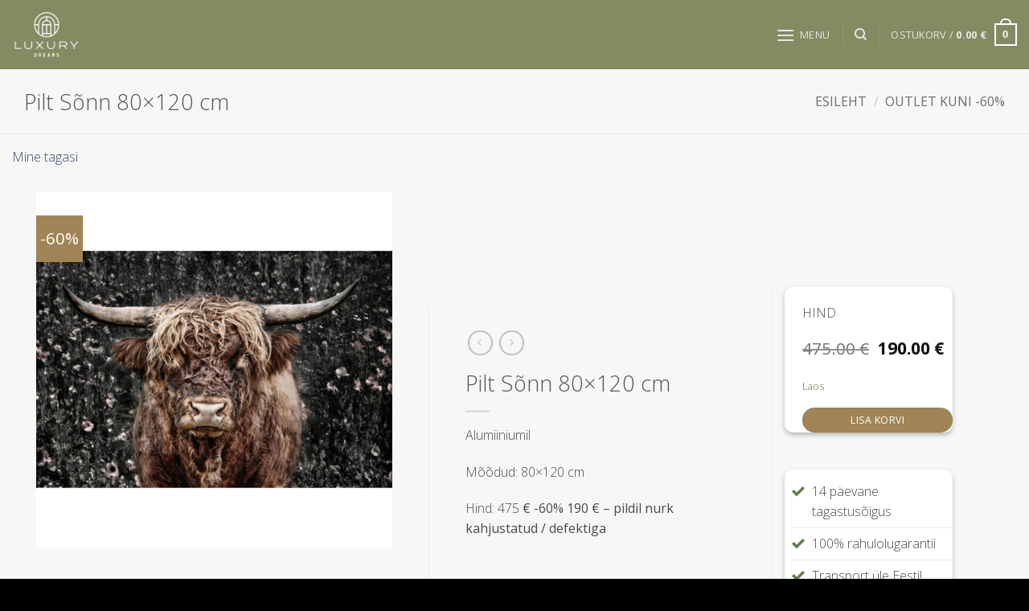

--- FILE ---
content_type: text/html; charset=UTF-8
request_url: https://luxurydreams.ee/tooted/pilt-sonn/
body_size: 33196
content:
<!DOCTYPE html>
<html lang="et" class="loading-site no-js">
<head>
	<meta charset="UTF-8" />
	<link rel="profile" href="http://gmpg.org/xfn/11" />
	<link rel="pingback" href="https://luxurydreams.ee/xmlrpc.php" />

	<script type="text/javascript" data-cookieconsent="ignore">
	window.dataLayer = window.dataLayer || [];

	function gtag() {
		dataLayer.push(arguments);
	}

	gtag("consent", "default", {
		ad_personalization: "denied",
		ad_storage: "denied",
		ad_user_data: "denied",
		analytics_storage: "denied",
		functionality_storage: "denied",
		personalization_storage: "denied",
		security_storage: "granted",
		wait_for_update: 500,
	});
	gtag("set", "ads_data_redaction", true);
	</script>
<script type="text/javascript"
		id="Cookiebot"
		src="https://consent.cookiebot.com/uc.js"
		data-implementation="wp"
		data-cbid="32d7d5df-c9bd-4df2-96aa-53856a0c3483"
						data-culture="ET"
				data-blockingmode="auto"
	></script>
<script>(function(html){html.className = html.className.replace(/\bno-js\b/,'js')})(document.documentElement);</script>
<meta name='robots' content='index, follow, max-image-preview:large, max-snippet:-1, max-video-preview:-1' />
	<style>img:is([sizes="auto" i], [sizes^="auto," i]) { contain-intrinsic-size: 3000px 1500px }</style>
	<meta name="viewport" content="width=device-width, initial-scale=1" />
	<!-- This site is optimized with the Yoast SEO plugin v26.7 - https://yoast.com/wordpress/plugins/seo/ -->
	<title>Pilt Sõnn 80x120 cm - Luxurydreams</title>
	<link rel="canonical" href="https://luxurydreams.ee/tooted/pilt-sonn/" />
	<meta property="og:locale" content="et_EE" />
	<meta property="og:type" content="article" />
	<meta property="og:title" content="Pilt Sõnn 80x120 cm - Luxurydreams" />
	<meta property="og:description" content="Alumiiniumil  Mõõdud: 80x120 cm  Hind: 475 € -60% 190 € - pildil nurk kahjustatud / defektiga  &nbsp;" />
	<meta property="og:url" content="https://luxurydreams.ee/tooted/pilt-sonn/" />
	<meta property="og:site_name" content="Luxurydreams" />
	<meta property="article:publisher" content="https://www.facebook.com/DeluxDreams" />
	<meta property="article:modified_time" content="2024-07-16T09:08:17+00:00" />
	<meta property="og:image" content="https://luxurydreams.ee/wp-content/uploads/2021/02/Sonn.jpg" />
	<meta property="og:image:width" content="1000" />
	<meta property="og:image:height" content="1000" />
	<meta property="og:image:type" content="image/jpeg" />
	<meta name="twitter:card" content="summary_large_image" />
	<meta name="twitter:label1" content="Est. reading time" />
	<meta name="twitter:data1" content="1 minut" />
	<script type="application/ld+json" class="yoast-schema-graph">{"@context":"https://schema.org","@graph":[{"@type":"WebPage","@id":"https://luxurydreams.ee/tooted/pilt-sonn/","url":"https://luxurydreams.ee/tooted/pilt-sonn/","name":"Pilt Sõnn 80x120 cm - Luxurydreams","isPartOf":{"@id":"https://luxurydreams.ee/#website"},"primaryImageOfPage":{"@id":"https://luxurydreams.ee/tooted/pilt-sonn/#primaryimage"},"image":{"@id":"https://luxurydreams.ee/tooted/pilt-sonn/#primaryimage"},"thumbnailUrl":"https://luxurydreams.ee/wp-content/uploads/2021/02/Sonn.jpg","datePublished":"2021-02-01T10:00:32+00:00","dateModified":"2024-07-16T09:08:17+00:00","breadcrumb":{"@id":"https://luxurydreams.ee/tooted/pilt-sonn/#breadcrumb"},"inLanguage":"et","potentialAction":[{"@type":"ReadAction","target":["https://luxurydreams.ee/tooted/pilt-sonn/"]}]},{"@type":"ImageObject","inLanguage":"et","@id":"https://luxurydreams.ee/tooted/pilt-sonn/#primaryimage","url":"https://luxurydreams.ee/wp-content/uploads/2021/02/Sonn.jpg","contentUrl":"https://luxurydreams.ee/wp-content/uploads/2021/02/Sonn.jpg","width":1000,"height":1000},{"@type":"BreadcrumbList","@id":"https://luxurydreams.ee/tooted/pilt-sonn/#breadcrumb","itemListElement":[{"@type":"ListItem","position":1,"name":"Home","item":"https://luxurydreams.ee/"},{"@type":"ListItem","position":2,"name":"Pood","item":"https://luxurydreams.ee/pood/"},{"@type":"ListItem","position":3,"name":"Pilt Sõnn 80&#215;120 cm"}]},{"@type":"WebSite","@id":"https://luxurydreams.ee/#website","url":"https://luxurydreams.ee/","name":"Luxury Dreams","description":"Parem uni = parem elu","publisher":{"@id":"https://luxurydreams.ee/#organization"},"potentialAction":[{"@type":"SearchAction","target":{"@type":"EntryPoint","urlTemplate":"https://luxurydreams.ee/?s={search_term_string}"},"query-input":{"@type":"PropertyValueSpecification","valueRequired":true,"valueName":"search_term_string"}}],"inLanguage":"et"},{"@type":"Organization","@id":"https://luxurydreams.ee/#organization","name":"Delux Dreams OÜ","url":"https://luxurydreams.ee/","logo":{"@type":"ImageObject","inLanguage":"et","@id":"https://luxurydreams.ee/#/schema/logo/image/","url":"https://luxurydreams.ee/wp-content/uploads/2023/06/LuxuryDreams_Logo-01.png","contentUrl":"https://luxurydreams.ee/wp-content/uploads/2023/06/LuxuryDreams_Logo-01.png","width":8334,"height":8334,"caption":"Delux Dreams OÜ"},"image":{"@id":"https://luxurydreams.ee/#/schema/logo/image/"},"sameAs":["https://www.facebook.com/DeluxDreams","https://www.instagram.com/luxurydreams.ee/"]}]}</script>
	<!-- / Yoast SEO plugin. -->


<link rel='dns-prefetch' href='//static.klaviyo.com' />
<link rel='dns-prefetch' href='//capi-automation.s3.us-east-2.amazonaws.com' />
<link rel='prefetch' href='https://luxurydreams.ee/wp-content/themes/flatsome/assets/js/flatsome.js?ver=e2eddd6c228105dac048' />
<link rel='prefetch' href='https://luxurydreams.ee/wp-content/themes/flatsome/assets/js/chunk.slider.js?ver=3.20.3' />
<link rel='prefetch' href='https://luxurydreams.ee/wp-content/themes/flatsome/assets/js/chunk.popups.js?ver=3.20.3' />
<link rel='prefetch' href='https://luxurydreams.ee/wp-content/themes/flatsome/assets/js/chunk.tooltips.js?ver=3.20.3' />
<link rel='prefetch' href='https://luxurydreams.ee/wp-content/themes/flatsome/assets/js/woocommerce.js?ver=1c9be63d628ff7c3ff4c' />
<link rel="alternate" type="application/rss+xml" title="Luxurydreams &raquo; RSS" href="https://luxurydreams.ee/feed/" />
<link rel="alternate" type="application/rss+xml" title="Luxurydreams &raquo; Kommentaaride RSS" href="https://luxurydreams.ee/comments/feed/" />
<script type="text/javascript">
/* <![CDATA[ */
window._wpemojiSettings = {"baseUrl":"https:\/\/s.w.org\/images\/core\/emoji\/16.0.1\/72x72\/","ext":".png","svgUrl":"https:\/\/s.w.org\/images\/core\/emoji\/16.0.1\/svg\/","svgExt":".svg","source":{"concatemoji":"https:\/\/luxurydreams.ee\/wp-includes\/js\/wp-emoji-release.min.js?ver=6.8.3"}};
/*! This file is auto-generated */
!function(s,n){var o,i,e;function c(e){try{var t={supportTests:e,timestamp:(new Date).valueOf()};sessionStorage.setItem(o,JSON.stringify(t))}catch(e){}}function p(e,t,n){e.clearRect(0,0,e.canvas.width,e.canvas.height),e.fillText(t,0,0);var t=new Uint32Array(e.getImageData(0,0,e.canvas.width,e.canvas.height).data),a=(e.clearRect(0,0,e.canvas.width,e.canvas.height),e.fillText(n,0,0),new Uint32Array(e.getImageData(0,0,e.canvas.width,e.canvas.height).data));return t.every(function(e,t){return e===a[t]})}function u(e,t){e.clearRect(0,0,e.canvas.width,e.canvas.height),e.fillText(t,0,0);for(var n=e.getImageData(16,16,1,1),a=0;a<n.data.length;a++)if(0!==n.data[a])return!1;return!0}function f(e,t,n,a){switch(t){case"flag":return n(e,"\ud83c\udff3\ufe0f\u200d\u26a7\ufe0f","\ud83c\udff3\ufe0f\u200b\u26a7\ufe0f")?!1:!n(e,"\ud83c\udde8\ud83c\uddf6","\ud83c\udde8\u200b\ud83c\uddf6")&&!n(e,"\ud83c\udff4\udb40\udc67\udb40\udc62\udb40\udc65\udb40\udc6e\udb40\udc67\udb40\udc7f","\ud83c\udff4\u200b\udb40\udc67\u200b\udb40\udc62\u200b\udb40\udc65\u200b\udb40\udc6e\u200b\udb40\udc67\u200b\udb40\udc7f");case"emoji":return!a(e,"\ud83e\udedf")}return!1}function g(e,t,n,a){var r="undefined"!=typeof WorkerGlobalScope&&self instanceof WorkerGlobalScope?new OffscreenCanvas(300,150):s.createElement("canvas"),o=r.getContext("2d",{willReadFrequently:!0}),i=(o.textBaseline="top",o.font="600 32px Arial",{});return e.forEach(function(e){i[e]=t(o,e,n,a)}),i}function t(e){var t=s.createElement("script");t.src=e,t.defer=!0,s.head.appendChild(t)}"undefined"!=typeof Promise&&(o="wpEmojiSettingsSupports",i=["flag","emoji"],n.supports={everything:!0,everythingExceptFlag:!0},e=new Promise(function(e){s.addEventListener("DOMContentLoaded",e,{once:!0})}),new Promise(function(t){var n=function(){try{var e=JSON.parse(sessionStorage.getItem(o));if("object"==typeof e&&"number"==typeof e.timestamp&&(new Date).valueOf()<e.timestamp+604800&&"object"==typeof e.supportTests)return e.supportTests}catch(e){}return null}();if(!n){if("undefined"!=typeof Worker&&"undefined"!=typeof OffscreenCanvas&&"undefined"!=typeof URL&&URL.createObjectURL&&"undefined"!=typeof Blob)try{var e="postMessage("+g.toString()+"("+[JSON.stringify(i),f.toString(),p.toString(),u.toString()].join(",")+"));",a=new Blob([e],{type:"text/javascript"}),r=new Worker(URL.createObjectURL(a),{name:"wpTestEmojiSupports"});return void(r.onmessage=function(e){c(n=e.data),r.terminate(),t(n)})}catch(e){}c(n=g(i,f,p,u))}t(n)}).then(function(e){for(var t in e)n.supports[t]=e[t],n.supports.everything=n.supports.everything&&n.supports[t],"flag"!==t&&(n.supports.everythingExceptFlag=n.supports.everythingExceptFlag&&n.supports[t]);n.supports.everythingExceptFlag=n.supports.everythingExceptFlag&&!n.supports.flag,n.DOMReady=!1,n.readyCallback=function(){n.DOMReady=!0}}).then(function(){return e}).then(function(){var e;n.supports.everything||(n.readyCallback(),(e=n.source||{}).concatemoji?t(e.concatemoji):e.wpemoji&&e.twemoji&&(t(e.twemoji),t(e.wpemoji)))}))}((window,document),window._wpemojiSettings);
/* ]]> */
</script>
<link rel='stylesheet' id='sbi_styles-css' href='https://luxurydreams.ee/wp-content/plugins/instagram-feed/css/sbi-styles.min.css?ver=6.10.0' type='text/css' media='all' />
<style id='wp-emoji-styles-inline-css' type='text/css'>

	img.wp-smiley, img.emoji {
		display: inline !important;
		border: none !important;
		box-shadow: none !important;
		height: 1em !important;
		width: 1em !important;
		margin: 0 0.07em !important;
		vertical-align: -0.1em !important;
		background: none !important;
		padding: 0 !important;
	}
</style>
<style id='wp-block-library-inline-css' type='text/css'>
:root{--wp-admin-theme-color:#007cba;--wp-admin-theme-color--rgb:0,124,186;--wp-admin-theme-color-darker-10:#006ba1;--wp-admin-theme-color-darker-10--rgb:0,107,161;--wp-admin-theme-color-darker-20:#005a87;--wp-admin-theme-color-darker-20--rgb:0,90,135;--wp-admin-border-width-focus:2px;--wp-block-synced-color:#7a00df;--wp-block-synced-color--rgb:122,0,223;--wp-bound-block-color:var(--wp-block-synced-color)}@media (min-resolution:192dpi){:root{--wp-admin-border-width-focus:1.5px}}.wp-element-button{cursor:pointer}:root{--wp--preset--font-size--normal:16px;--wp--preset--font-size--huge:42px}:root .has-very-light-gray-background-color{background-color:#eee}:root .has-very-dark-gray-background-color{background-color:#313131}:root .has-very-light-gray-color{color:#eee}:root .has-very-dark-gray-color{color:#313131}:root .has-vivid-green-cyan-to-vivid-cyan-blue-gradient-background{background:linear-gradient(135deg,#00d084,#0693e3)}:root .has-purple-crush-gradient-background{background:linear-gradient(135deg,#34e2e4,#4721fb 50%,#ab1dfe)}:root .has-hazy-dawn-gradient-background{background:linear-gradient(135deg,#faaca8,#dad0ec)}:root .has-subdued-olive-gradient-background{background:linear-gradient(135deg,#fafae1,#67a671)}:root .has-atomic-cream-gradient-background{background:linear-gradient(135deg,#fdd79a,#004a59)}:root .has-nightshade-gradient-background{background:linear-gradient(135deg,#330968,#31cdcf)}:root .has-midnight-gradient-background{background:linear-gradient(135deg,#020381,#2874fc)}.has-regular-font-size{font-size:1em}.has-larger-font-size{font-size:2.625em}.has-normal-font-size{font-size:var(--wp--preset--font-size--normal)}.has-huge-font-size{font-size:var(--wp--preset--font-size--huge)}.has-text-align-center{text-align:center}.has-text-align-left{text-align:left}.has-text-align-right{text-align:right}#end-resizable-editor-section{display:none}.aligncenter{clear:both}.items-justified-left{justify-content:flex-start}.items-justified-center{justify-content:center}.items-justified-right{justify-content:flex-end}.items-justified-space-between{justify-content:space-between}.screen-reader-text{border:0;clip-path:inset(50%);height:1px;margin:-1px;overflow:hidden;padding:0;position:absolute;width:1px;word-wrap:normal!important}.screen-reader-text:focus{background-color:#ddd;clip-path:none;color:#444;display:block;font-size:1em;height:auto;left:5px;line-height:normal;padding:15px 23px 14px;text-decoration:none;top:5px;width:auto;z-index:100000}html :where(.has-border-color){border-style:solid}html :where([style*=border-top-color]){border-top-style:solid}html :where([style*=border-right-color]){border-right-style:solid}html :where([style*=border-bottom-color]){border-bottom-style:solid}html :where([style*=border-left-color]){border-left-style:solid}html :where([style*=border-width]){border-style:solid}html :where([style*=border-top-width]){border-top-style:solid}html :where([style*=border-right-width]){border-right-style:solid}html :where([style*=border-bottom-width]){border-bottom-style:solid}html :where([style*=border-left-width]){border-left-style:solid}html :where(img[class*=wp-image-]){height:auto;max-width:100%}:where(figure){margin:0 0 1em}html :where(.is-position-sticky){--wp-admin--admin-bar--position-offset:var(--wp-admin--admin-bar--height,0px)}@media screen and (max-width:600px){html :where(.is-position-sticky){--wp-admin--admin-bar--position-offset:0px}}
</style>
<link rel='stylesheet' id='contact-form-7-css' href='https://luxurydreams.ee/wp-content/plugins/contact-form-7/includes/css/styles.css?ver=6.1.4' type='text/css' media='all' />
<link rel='stylesheet' id='uaf_client_css-css' href='https://luxurydreams.ee/wp-content/uploads/useanyfont/uaf.css?ver=1767000136' type='text/css' media='all' />
<link rel='stylesheet' id='wcpa-datetime-css' href='https://luxurydreams.ee/wp-content/plugins/woo-custom-product-addons-pro/assets/plugins/datetimepicker/jquery.datetimepicker.min.css?ver=3.9.2' type='text/css' media='all' />
<link rel='stylesheet' id='wcpa-colorpicker-css' href='https://luxurydreams.ee/wp-content/plugins/woo-custom-product-addons-pro/assets/plugins/spectrum/spectrum.min.css?ver=3.9.2' type='text/css' media='all' />
<link rel='stylesheet' id='wcpa-frontend-css' href='https://luxurydreams.ee/wp-content/plugins/woo-custom-product-addons-pro/assets/css/frontend.min.css?ver=3.9.2' type='text/css' media='all' />
<link rel='stylesheet' id='woo-product-category-discount-css' href='https://luxurydreams.ee/wp-content/plugins/woo-product-category-discount/public/css/woo-product-category-discount-public.css?ver=5.15' type='text/css' media='all' />
<link rel='stylesheet' id='photoswipe-css' href='https://luxurydreams.ee/wp-content/plugins/woocommerce/assets/css/photoswipe/photoswipe.min.css?ver=10.4.3' type='text/css' media='all' />
<link rel='stylesheet' id='photoswipe-default-skin-css' href='https://luxurydreams.ee/wp-content/plugins/woocommerce/assets/css/photoswipe/default-skin/default-skin.min.css?ver=10.4.3' type='text/css' media='all' />
<style id='woocommerce-inline-inline-css' type='text/css'>
.woocommerce form .form-row .required { visibility: visible; }
</style>
<link rel='stylesheet' id='montonio-style-css' href='https://luxurydreams.ee/wp-content/plugins/montonio-for-woocommerce/assets/css/montonio-style.css?ver=9.3.2' type='text/css' media='all' />
<link rel='stylesheet' id='weglot-css-css' href='https://luxurydreams.ee/wp-content/plugins/weglot/dist/css/front-css.css?ver=5.2' type='text/css' media='all' />
<link rel='stylesheet' id='new-flag-css-css' href='https://luxurydreams.ee/wp-content/plugins/weglot/dist/css/new-flags.css?ver=5.2' type='text/css' media='all' />
<link rel='stylesheet' id='ywpi_css-css' href='https://luxurydreams.ee/wp-content/plugins/yith-woocommerce-pdf-invoice-premium/assets/css/ywpi.css?ver=6.8.3' type='text/css' media='all' />
<link rel='stylesheet' id='flatsome-main-css' href='https://luxurydreams.ee/wp-content/themes/flatsome/assets/css/flatsome.css?ver=3.20.3' type='text/css' media='all' />
<style id='flatsome-main-inline-css' type='text/css'>
@font-face {
				font-family: "fl-icons";
				font-display: block;
				src: url(https://luxurydreams.ee/wp-content/themes/flatsome/assets/css/icons/fl-icons.eot?v=3.20.3);
				src:
					url(https://luxurydreams.ee/wp-content/themes/flatsome/assets/css/icons/fl-icons.eot#iefix?v=3.20.3) format("embedded-opentype"),
					url(https://luxurydreams.ee/wp-content/themes/flatsome/assets/css/icons/fl-icons.woff2?v=3.20.3) format("woff2"),
					url(https://luxurydreams.ee/wp-content/themes/flatsome/assets/css/icons/fl-icons.ttf?v=3.20.3) format("truetype"),
					url(https://luxurydreams.ee/wp-content/themes/flatsome/assets/css/icons/fl-icons.woff?v=3.20.3) format("woff"),
					url(https://luxurydreams.ee/wp-content/themes/flatsome/assets/css/icons/fl-icons.svg?v=3.20.3#fl-icons) format("svg");
			}
</style>
<link rel='stylesheet' id='flatsome-shop-css' href='https://luxurydreams.ee/wp-content/themes/flatsome/assets/css/flatsome-shop.css?ver=3.20.3' type='text/css' media='all' />
<link rel='stylesheet' id='flatsome-style-css' href='https://luxurydreams.ee/wp-content/themes/flatsome-child/style.css?ver=3.0' type='text/css' media='all' />
<script type="text/javascript" src="https://luxurydreams.ee/wp-includes/js/jquery/jquery.min.js?ver=3.7.1" id="jquery-core-js"></script>
<script type="text/javascript" src="https://luxurydreams.ee/wp-includes/js/jquery/jquery-migrate.min.js?ver=3.4.1" id="jquery-migrate-js"></script>
<script type="text/javascript" src="https://luxurydreams.ee/wp-content/plugins/woo-product-category-discount/public/js/woo-product-category-discount-public.js?ver=5.15" id="woo-product-category-discount-js"></script>
<script type="text/javascript" src="https://luxurydreams.ee/wp-content/plugins/woocommerce/assets/js/jquery-blockui/jquery.blockUI.min.js?ver=2.7.0-wc.10.4.3" id="wc-jquery-blockui-js" data-wp-strategy="defer"></script>
<script type="text/javascript" id="wc-add-to-cart-js-extra">
/* <![CDATA[ */
var wc_add_to_cart_params = {"ajax_url":"\/wp-admin\/admin-ajax.php","wc_ajax_url":"\/?wc-ajax=%%endpoint%%","i18n_view_cart":"Vaata ostukorvi","cart_url":"https:\/\/luxurydreams.ee\/ostukorv\/","is_cart":"","cart_redirect_after_add":"no"};
/* ]]> */
</script>
<script type="text/javascript" src="https://luxurydreams.ee/wp-content/plugins/woocommerce/assets/js/frontend/add-to-cart.min.js?ver=10.4.3" id="wc-add-to-cart-js" defer="defer" data-wp-strategy="defer"></script>
<script type="text/javascript" src="https://luxurydreams.ee/wp-content/plugins/woocommerce/assets/js/photoswipe/photoswipe.min.js?ver=4.1.1-wc.10.4.3" id="wc-photoswipe-js" defer="defer" data-wp-strategy="defer"></script>
<script type="text/javascript" src="https://luxurydreams.ee/wp-content/plugins/woocommerce/assets/js/photoswipe/photoswipe-ui-default.min.js?ver=4.1.1-wc.10.4.3" id="wc-photoswipe-ui-default-js" defer="defer" data-wp-strategy="defer"></script>
<script type="text/javascript" id="wc-single-product-js-extra">
/* <![CDATA[ */
var wc_single_product_params = {"i18n_required_rating_text":"Palun vali hinnang","i18n_rating_options":["1 of 5 stars","2 of 5 stars","3 of 5 stars","4 of 5 stars","5 of 5 stars"],"i18n_product_gallery_trigger_text":"View full-screen image gallery","review_rating_required":"yes","flexslider":{"rtl":false,"animation":"slide","smoothHeight":true,"directionNav":false,"controlNav":"thumbnails","slideshow":false,"animationSpeed":500,"animationLoop":false,"allowOneSlide":false},"zoom_enabled":"","zoom_options":[],"photoswipe_enabled":"1","photoswipe_options":{"shareEl":false,"closeOnScroll":false,"history":false,"hideAnimationDuration":0,"showAnimationDuration":0},"flexslider_enabled":""};
/* ]]> */
</script>
<script type="text/javascript" src="https://luxurydreams.ee/wp-content/plugins/woocommerce/assets/js/frontend/single-product.min.js?ver=10.4.3" id="wc-single-product-js" defer="defer" data-wp-strategy="defer"></script>
<script type="text/javascript" src="https://luxurydreams.ee/wp-content/plugins/woocommerce/assets/js/js-cookie/js.cookie.min.js?ver=2.1.4-wc.10.4.3" id="wc-js-cookie-js" data-wp-strategy="defer"></script>
<script type="text/javascript" src="https://luxurydreams.ee/wp-content/plugins/weglot/dist/front-js.js?ver=5.2" id="wp-weglot-js-js"></script>
<script type="text/javascript" id="wc-settings-dep-in-header-js-after">
/* <![CDATA[ */
console.warn( "Scripts that have a dependency on [wc-settings, wc-blocks-checkout] must be loaded in the footer, klaviyo-klaviyo-checkout-block-editor-script was registered to load in the header, but has been switched to load in the footer instead. See https://github.com/woocommerce/woocommerce-gutenberg-products-block/pull/5059" );
console.warn( "Scripts that have a dependency on [wc-settings, wc-blocks-checkout] must be loaded in the footer, klaviyo-klaviyo-checkout-block-view-script was registered to load in the header, but has been switched to load in the footer instead. See https://github.com/woocommerce/woocommerce-gutenberg-products-block/pull/5059" );
/* ]]> */
</script>
<link rel="https://api.w.org/" href="https://luxurydreams.ee/wp-json/" /><link rel="alternate" title="JSON" type="application/json" href="https://luxurydreams.ee/wp-json/wp/v2/product/1452" /><link rel="EditURI" type="application/rsd+xml" title="RSD" href="https://luxurydreams.ee/xmlrpc.php?rsd" />
<link rel='shortlink' href='https://luxurydreams.ee/?p=1452' />
<link rel="alternate" title="oEmbed (JSON)" type="application/json+oembed" href="https://luxurydreams.ee/wp-json/oembed/1.0/embed?url=https%3A%2F%2Fluxurydreams.ee%2Ftooted%2Fpilt-sonn%2F" />
<link rel="alternate" title="oEmbed (XML)" type="text/xml+oembed" href="https://luxurydreams.ee/wp-json/oembed/1.0/embed?url=https%3A%2F%2Fluxurydreams.ee%2Ftooted%2Fpilt-sonn%2F&#038;format=xml" />
<script async defer data-domain='luxurydreams.ee' src='https://plausible.io/js/plausible.js'></script>
<link rel="alternate" href="https://luxurydreams.ee/tooted/pilt-sonn/" hreflang="et"/>
<link rel="alternate" href="https://luxurydreams.ee/en/tooted/pilt-sonn/" hreflang="en"/>
<script type="application/json" id="weglot-data">{"website":"https:\/\/luxurydreams.ee","uid":"f352895071","project_slug":"3800039$p-f352895071","language_from":"et","language_from_custom_flag":null,"language_from_custom_name":null,"excluded_paths":[],"excluded_blocks":[],"custom_settings":{"button_style":{"is_dropdown":true,"with_flags":true,"flag_type":"rectangle_mat","with_name":true,"full_name":true,"custom_css":""},"wp_user_version":"5.0","translate_email":false,"translate_search":false,"translate_amp":false,"switchers":[{"templates":{"name":"default","hash":"095ffb8d22f66be52959023fa4eeb71a05f20f73"},"location":[],"style":{"with_flags":true,"flag_type":"rectangle_mat","with_name":true,"full_name":true,"is_dropdown":true}}]},"pending_translation_enabled":false,"curl_ssl_check_enabled":true,"custom_css":null,"languages":[{"language_to":"en","custom_code":null,"custom_name":null,"custom_local_name":null,"provider":null,"enabled":true,"automatic_translation_enabled":true,"deleted_at":null,"connect_host_destination":null,"custom_flag":null}],"organization_slug":"w-e7a28a1ccc","api_domain":"cdn-api-weglot.com","product":"1.0","current_language":"et","switcher_links":{"et":"https:\/\/luxurydreams.ee\/tooted\/pilt-sonn\/","en":"https:\/\/luxurydreams.ee\/en\/tooted\/pilt-sonn\/"},"original_path":"\/tooted\/pilt-sonn\/"}</script>	<noscript><style>.woocommerce-product-gallery{ opacity: 1 !important; }</style></noscript>
				<script  type="text/javascript">
				!function(f,b,e,v,n,t,s){if(f.fbq)return;n=f.fbq=function(){n.callMethod?
					n.callMethod.apply(n,arguments):n.queue.push(arguments)};if(!f._fbq)f._fbq=n;
					n.push=n;n.loaded=!0;n.version='2.0';n.queue=[];t=b.createElement(e);t.async=!0;
					t.src=v;s=b.getElementsByTagName(e)[0];s.parentNode.insertBefore(t,s)}(window,
					document,'script','https://connect.facebook.net/en_US/fbevents.js');
			</script>
			<!-- WooCommerce Facebook Integration Begin -->
			<script  type="text/javascript">

				fbq('init', '622526444237888', {}, {
    "agent": "woocommerce_0-10.4.3-3.5.15"
});

				document.addEventListener( 'DOMContentLoaded', function() {
					// Insert placeholder for events injected when a product is added to the cart through AJAX.
					document.body.insertAdjacentHTML( 'beforeend', '<div class=\"wc-facebook-pixel-event-placeholder\"></div>' );
				}, false );

			</script>
			<!-- WooCommerce Facebook Integration End -->
			<style id="custom-css" type="text/css">:root {--primary-color: #828b62;--fs-color-primary: #828b62;--fs-color-secondary: #9f8555;--fs-color-success: #627D47;--fs-color-alert: #b20000;--fs-color-base: #4a4a4a;--fs-experimental-link-color: #334862;--fs-experimental-link-color-hover: #111;}.tooltipster-base {--tooltip-color: #fff;--tooltip-bg-color: #000;}.off-canvas-right .mfp-content, .off-canvas-left .mfp-content {--drawer-width: 300px;}.off-canvas .mfp-content.off-canvas-cart {--drawer-width: 360px;}.container-width, .full-width .ubermenu-nav, .container, .row{max-width: 1250px}.row.row-collapse{max-width: 1220px}.row.row-small{max-width: 1242.5px}.row.row-large{max-width: 1280px}.header-main{height: 86px}#logo img{max-height: 86px}#logo{width:250px;}.header-bottom{min-height: 55px}.header-top{min-height: 30px}.transparent .header-main{height: 90px}.transparent #logo img{max-height: 90px}.has-transparent + .page-title:first-of-type,.has-transparent + #main > .page-title,.has-transparent + #main > div > .page-title,.has-transparent + #main .page-header-wrapper:first-of-type .page-title{padding-top: 90px;}.header.show-on-scroll,.stuck .header-main{height:70px!important}.stuck #logo img{max-height: 70px!important}.header-bg-color {background-color: #828b62}.header-bottom {background-color: #f1f1f1}.top-bar-nav > li > a{line-height: 20px }.stuck .header-main .nav > li > a{line-height: 50px }.header-bottom-nav > li > a{line-height: 16px }@media (max-width: 549px) {.header-main{height: 70px}#logo img{max-height: 70px}}.main-menu-overlay{background-color: #ffffff}body{font-size: 100%;}@media screen and (max-width: 549px){body{font-size: 100%;}}body{font-family: "Open Sans", sans-serif;}body {font-weight: 300;font-style: normal;}.nav > li > a {font-family: "Open Sans", sans-serif;}.mobile-sidebar-levels-2 .nav > li > ul > li > a {font-family: "Open Sans", sans-serif;}.nav > li > a,.mobile-sidebar-levels-2 .nav > li > ul > li > a {font-weight: 700;font-style: normal;}h1,h2,h3,h4,h5,h6,.heading-font, .off-canvas-center .nav-sidebar.nav-vertical > li > a{font-family: "Open Sans", sans-serif;}h1,h2,h3,h4,h5,h6,.heading-font,.banner h1,.banner h2 {font-weight: 300;font-style: normal;}.alt-font{font-family: "Dancing Script", sans-serif;}.alt-font {font-weight: 400!important;font-style: normal!important;}.has-equal-box-heights .box-image {padding-top: 120%;}.shop-page-title.featured-title .title-bg{ background-image: url(https://luxurydreams.ee/wp-content/uploads/2021/02/Sonn.jpg)!important;}@media screen and (min-width: 550px){.products .box-vertical .box-image{min-width: 600px!important;width: 600px!important;}}.footer-1{background-color: #222}.footer-2{background-color: #111}.absolute-footer, html{background-color: #000}.nav-vertical-fly-out > li + li {border-top-width: 1px; border-top-style: solid;}.label-new.menu-item > a:after{content:"New";}.label-hot.menu-item > a:after{content:"Hot";}.label-sale.menu-item > a:after{content:"Sale";}.label-popular.menu-item > a:after{content:"Popular";}</style>		<style type="text/css" id="wp-custom-css">
			.grid-tools a, input[type='submit']:not(.is-form), .box-badge:hover {
    background-color: #9f8555 !important;
}

.nav > li > a {
    font-weight: 400;
}
.woocommerce-variation-price {
	font-size: 23px
}
.pswp__caption__center {
    display: none;
}		</style>
		<style id="kirki-inline-styles">/* cyrillic-ext */
@font-face {
  font-family: 'Open Sans';
  font-style: normal;
  font-weight: 300;
  font-stretch: 100%;
  font-display: swap;
  src: url(https://luxurydreams.ee/wp-content/fonts/open-sans/memvYaGs126MiZpBA-UvWbX2vVnXBbObj2OVTSKmu1aB.woff2) format('woff2');
  unicode-range: U+0460-052F, U+1C80-1C8A, U+20B4, U+2DE0-2DFF, U+A640-A69F, U+FE2E-FE2F;
}
/* cyrillic */
@font-face {
  font-family: 'Open Sans';
  font-style: normal;
  font-weight: 300;
  font-stretch: 100%;
  font-display: swap;
  src: url(https://luxurydreams.ee/wp-content/fonts/open-sans/memvYaGs126MiZpBA-UvWbX2vVnXBbObj2OVTSumu1aB.woff2) format('woff2');
  unicode-range: U+0301, U+0400-045F, U+0490-0491, U+04B0-04B1, U+2116;
}
/* greek-ext */
@font-face {
  font-family: 'Open Sans';
  font-style: normal;
  font-weight: 300;
  font-stretch: 100%;
  font-display: swap;
  src: url(https://luxurydreams.ee/wp-content/fonts/open-sans/memvYaGs126MiZpBA-UvWbX2vVnXBbObj2OVTSOmu1aB.woff2) format('woff2');
  unicode-range: U+1F00-1FFF;
}
/* greek */
@font-face {
  font-family: 'Open Sans';
  font-style: normal;
  font-weight: 300;
  font-stretch: 100%;
  font-display: swap;
  src: url(https://luxurydreams.ee/wp-content/fonts/open-sans/memvYaGs126MiZpBA-UvWbX2vVnXBbObj2OVTSymu1aB.woff2) format('woff2');
  unicode-range: U+0370-0377, U+037A-037F, U+0384-038A, U+038C, U+038E-03A1, U+03A3-03FF;
}
/* hebrew */
@font-face {
  font-family: 'Open Sans';
  font-style: normal;
  font-weight: 300;
  font-stretch: 100%;
  font-display: swap;
  src: url(https://luxurydreams.ee/wp-content/fonts/open-sans/memvYaGs126MiZpBA-UvWbX2vVnXBbObj2OVTS2mu1aB.woff2) format('woff2');
  unicode-range: U+0307-0308, U+0590-05FF, U+200C-2010, U+20AA, U+25CC, U+FB1D-FB4F;
}
/* math */
@font-face {
  font-family: 'Open Sans';
  font-style: normal;
  font-weight: 300;
  font-stretch: 100%;
  font-display: swap;
  src: url(https://luxurydreams.ee/wp-content/fonts/open-sans/memvYaGs126MiZpBA-UvWbX2vVnXBbObj2OVTVOmu1aB.woff2) format('woff2');
  unicode-range: U+0302-0303, U+0305, U+0307-0308, U+0310, U+0312, U+0315, U+031A, U+0326-0327, U+032C, U+032F-0330, U+0332-0333, U+0338, U+033A, U+0346, U+034D, U+0391-03A1, U+03A3-03A9, U+03B1-03C9, U+03D1, U+03D5-03D6, U+03F0-03F1, U+03F4-03F5, U+2016-2017, U+2034-2038, U+203C, U+2040, U+2043, U+2047, U+2050, U+2057, U+205F, U+2070-2071, U+2074-208E, U+2090-209C, U+20D0-20DC, U+20E1, U+20E5-20EF, U+2100-2112, U+2114-2115, U+2117-2121, U+2123-214F, U+2190, U+2192, U+2194-21AE, U+21B0-21E5, U+21F1-21F2, U+21F4-2211, U+2213-2214, U+2216-22FF, U+2308-230B, U+2310, U+2319, U+231C-2321, U+2336-237A, U+237C, U+2395, U+239B-23B7, U+23D0, U+23DC-23E1, U+2474-2475, U+25AF, U+25B3, U+25B7, U+25BD, U+25C1, U+25CA, U+25CC, U+25FB, U+266D-266F, U+27C0-27FF, U+2900-2AFF, U+2B0E-2B11, U+2B30-2B4C, U+2BFE, U+3030, U+FF5B, U+FF5D, U+1D400-1D7FF, U+1EE00-1EEFF;
}
/* symbols */
@font-face {
  font-family: 'Open Sans';
  font-style: normal;
  font-weight: 300;
  font-stretch: 100%;
  font-display: swap;
  src: url(https://luxurydreams.ee/wp-content/fonts/open-sans/memvYaGs126MiZpBA-UvWbX2vVnXBbObj2OVTUGmu1aB.woff2) format('woff2');
  unicode-range: U+0001-000C, U+000E-001F, U+007F-009F, U+20DD-20E0, U+20E2-20E4, U+2150-218F, U+2190, U+2192, U+2194-2199, U+21AF, U+21E6-21F0, U+21F3, U+2218-2219, U+2299, U+22C4-22C6, U+2300-243F, U+2440-244A, U+2460-24FF, U+25A0-27BF, U+2800-28FF, U+2921-2922, U+2981, U+29BF, U+29EB, U+2B00-2BFF, U+4DC0-4DFF, U+FFF9-FFFB, U+10140-1018E, U+10190-1019C, U+101A0, U+101D0-101FD, U+102E0-102FB, U+10E60-10E7E, U+1D2C0-1D2D3, U+1D2E0-1D37F, U+1F000-1F0FF, U+1F100-1F1AD, U+1F1E6-1F1FF, U+1F30D-1F30F, U+1F315, U+1F31C, U+1F31E, U+1F320-1F32C, U+1F336, U+1F378, U+1F37D, U+1F382, U+1F393-1F39F, U+1F3A7-1F3A8, U+1F3AC-1F3AF, U+1F3C2, U+1F3C4-1F3C6, U+1F3CA-1F3CE, U+1F3D4-1F3E0, U+1F3ED, U+1F3F1-1F3F3, U+1F3F5-1F3F7, U+1F408, U+1F415, U+1F41F, U+1F426, U+1F43F, U+1F441-1F442, U+1F444, U+1F446-1F449, U+1F44C-1F44E, U+1F453, U+1F46A, U+1F47D, U+1F4A3, U+1F4B0, U+1F4B3, U+1F4B9, U+1F4BB, U+1F4BF, U+1F4C8-1F4CB, U+1F4D6, U+1F4DA, U+1F4DF, U+1F4E3-1F4E6, U+1F4EA-1F4ED, U+1F4F7, U+1F4F9-1F4FB, U+1F4FD-1F4FE, U+1F503, U+1F507-1F50B, U+1F50D, U+1F512-1F513, U+1F53E-1F54A, U+1F54F-1F5FA, U+1F610, U+1F650-1F67F, U+1F687, U+1F68D, U+1F691, U+1F694, U+1F698, U+1F6AD, U+1F6B2, U+1F6B9-1F6BA, U+1F6BC, U+1F6C6-1F6CF, U+1F6D3-1F6D7, U+1F6E0-1F6EA, U+1F6F0-1F6F3, U+1F6F7-1F6FC, U+1F700-1F7FF, U+1F800-1F80B, U+1F810-1F847, U+1F850-1F859, U+1F860-1F887, U+1F890-1F8AD, U+1F8B0-1F8BB, U+1F8C0-1F8C1, U+1F900-1F90B, U+1F93B, U+1F946, U+1F984, U+1F996, U+1F9E9, U+1FA00-1FA6F, U+1FA70-1FA7C, U+1FA80-1FA89, U+1FA8F-1FAC6, U+1FACE-1FADC, U+1FADF-1FAE9, U+1FAF0-1FAF8, U+1FB00-1FBFF;
}
/* vietnamese */
@font-face {
  font-family: 'Open Sans';
  font-style: normal;
  font-weight: 300;
  font-stretch: 100%;
  font-display: swap;
  src: url(https://luxurydreams.ee/wp-content/fonts/open-sans/memvYaGs126MiZpBA-UvWbX2vVnXBbObj2OVTSCmu1aB.woff2) format('woff2');
  unicode-range: U+0102-0103, U+0110-0111, U+0128-0129, U+0168-0169, U+01A0-01A1, U+01AF-01B0, U+0300-0301, U+0303-0304, U+0308-0309, U+0323, U+0329, U+1EA0-1EF9, U+20AB;
}
/* latin-ext */
@font-face {
  font-family: 'Open Sans';
  font-style: normal;
  font-weight: 300;
  font-stretch: 100%;
  font-display: swap;
  src: url(https://luxurydreams.ee/wp-content/fonts/open-sans/memvYaGs126MiZpBA-UvWbX2vVnXBbObj2OVTSGmu1aB.woff2) format('woff2');
  unicode-range: U+0100-02BA, U+02BD-02C5, U+02C7-02CC, U+02CE-02D7, U+02DD-02FF, U+0304, U+0308, U+0329, U+1D00-1DBF, U+1E00-1E9F, U+1EF2-1EFF, U+2020, U+20A0-20AB, U+20AD-20C0, U+2113, U+2C60-2C7F, U+A720-A7FF;
}
/* latin */
@font-face {
  font-family: 'Open Sans';
  font-style: normal;
  font-weight: 300;
  font-stretch: 100%;
  font-display: swap;
  src: url(https://luxurydreams.ee/wp-content/fonts/open-sans/memvYaGs126MiZpBA-UvWbX2vVnXBbObj2OVTS-muw.woff2) format('woff2');
  unicode-range: U+0000-00FF, U+0131, U+0152-0153, U+02BB-02BC, U+02C6, U+02DA, U+02DC, U+0304, U+0308, U+0329, U+2000-206F, U+20AC, U+2122, U+2191, U+2193, U+2212, U+2215, U+FEFF, U+FFFD;
}
/* cyrillic-ext */
@font-face {
  font-family: 'Open Sans';
  font-style: normal;
  font-weight: 700;
  font-stretch: 100%;
  font-display: swap;
  src: url(https://luxurydreams.ee/wp-content/fonts/open-sans/memvYaGs126MiZpBA-UvWbX2vVnXBbObj2OVTSKmu1aB.woff2) format('woff2');
  unicode-range: U+0460-052F, U+1C80-1C8A, U+20B4, U+2DE0-2DFF, U+A640-A69F, U+FE2E-FE2F;
}
/* cyrillic */
@font-face {
  font-family: 'Open Sans';
  font-style: normal;
  font-weight: 700;
  font-stretch: 100%;
  font-display: swap;
  src: url(https://luxurydreams.ee/wp-content/fonts/open-sans/memvYaGs126MiZpBA-UvWbX2vVnXBbObj2OVTSumu1aB.woff2) format('woff2');
  unicode-range: U+0301, U+0400-045F, U+0490-0491, U+04B0-04B1, U+2116;
}
/* greek-ext */
@font-face {
  font-family: 'Open Sans';
  font-style: normal;
  font-weight: 700;
  font-stretch: 100%;
  font-display: swap;
  src: url(https://luxurydreams.ee/wp-content/fonts/open-sans/memvYaGs126MiZpBA-UvWbX2vVnXBbObj2OVTSOmu1aB.woff2) format('woff2');
  unicode-range: U+1F00-1FFF;
}
/* greek */
@font-face {
  font-family: 'Open Sans';
  font-style: normal;
  font-weight: 700;
  font-stretch: 100%;
  font-display: swap;
  src: url(https://luxurydreams.ee/wp-content/fonts/open-sans/memvYaGs126MiZpBA-UvWbX2vVnXBbObj2OVTSymu1aB.woff2) format('woff2');
  unicode-range: U+0370-0377, U+037A-037F, U+0384-038A, U+038C, U+038E-03A1, U+03A3-03FF;
}
/* hebrew */
@font-face {
  font-family: 'Open Sans';
  font-style: normal;
  font-weight: 700;
  font-stretch: 100%;
  font-display: swap;
  src: url(https://luxurydreams.ee/wp-content/fonts/open-sans/memvYaGs126MiZpBA-UvWbX2vVnXBbObj2OVTS2mu1aB.woff2) format('woff2');
  unicode-range: U+0307-0308, U+0590-05FF, U+200C-2010, U+20AA, U+25CC, U+FB1D-FB4F;
}
/* math */
@font-face {
  font-family: 'Open Sans';
  font-style: normal;
  font-weight: 700;
  font-stretch: 100%;
  font-display: swap;
  src: url(https://luxurydreams.ee/wp-content/fonts/open-sans/memvYaGs126MiZpBA-UvWbX2vVnXBbObj2OVTVOmu1aB.woff2) format('woff2');
  unicode-range: U+0302-0303, U+0305, U+0307-0308, U+0310, U+0312, U+0315, U+031A, U+0326-0327, U+032C, U+032F-0330, U+0332-0333, U+0338, U+033A, U+0346, U+034D, U+0391-03A1, U+03A3-03A9, U+03B1-03C9, U+03D1, U+03D5-03D6, U+03F0-03F1, U+03F4-03F5, U+2016-2017, U+2034-2038, U+203C, U+2040, U+2043, U+2047, U+2050, U+2057, U+205F, U+2070-2071, U+2074-208E, U+2090-209C, U+20D0-20DC, U+20E1, U+20E5-20EF, U+2100-2112, U+2114-2115, U+2117-2121, U+2123-214F, U+2190, U+2192, U+2194-21AE, U+21B0-21E5, U+21F1-21F2, U+21F4-2211, U+2213-2214, U+2216-22FF, U+2308-230B, U+2310, U+2319, U+231C-2321, U+2336-237A, U+237C, U+2395, U+239B-23B7, U+23D0, U+23DC-23E1, U+2474-2475, U+25AF, U+25B3, U+25B7, U+25BD, U+25C1, U+25CA, U+25CC, U+25FB, U+266D-266F, U+27C0-27FF, U+2900-2AFF, U+2B0E-2B11, U+2B30-2B4C, U+2BFE, U+3030, U+FF5B, U+FF5D, U+1D400-1D7FF, U+1EE00-1EEFF;
}
/* symbols */
@font-face {
  font-family: 'Open Sans';
  font-style: normal;
  font-weight: 700;
  font-stretch: 100%;
  font-display: swap;
  src: url(https://luxurydreams.ee/wp-content/fonts/open-sans/memvYaGs126MiZpBA-UvWbX2vVnXBbObj2OVTUGmu1aB.woff2) format('woff2');
  unicode-range: U+0001-000C, U+000E-001F, U+007F-009F, U+20DD-20E0, U+20E2-20E4, U+2150-218F, U+2190, U+2192, U+2194-2199, U+21AF, U+21E6-21F0, U+21F3, U+2218-2219, U+2299, U+22C4-22C6, U+2300-243F, U+2440-244A, U+2460-24FF, U+25A0-27BF, U+2800-28FF, U+2921-2922, U+2981, U+29BF, U+29EB, U+2B00-2BFF, U+4DC0-4DFF, U+FFF9-FFFB, U+10140-1018E, U+10190-1019C, U+101A0, U+101D0-101FD, U+102E0-102FB, U+10E60-10E7E, U+1D2C0-1D2D3, U+1D2E0-1D37F, U+1F000-1F0FF, U+1F100-1F1AD, U+1F1E6-1F1FF, U+1F30D-1F30F, U+1F315, U+1F31C, U+1F31E, U+1F320-1F32C, U+1F336, U+1F378, U+1F37D, U+1F382, U+1F393-1F39F, U+1F3A7-1F3A8, U+1F3AC-1F3AF, U+1F3C2, U+1F3C4-1F3C6, U+1F3CA-1F3CE, U+1F3D4-1F3E0, U+1F3ED, U+1F3F1-1F3F3, U+1F3F5-1F3F7, U+1F408, U+1F415, U+1F41F, U+1F426, U+1F43F, U+1F441-1F442, U+1F444, U+1F446-1F449, U+1F44C-1F44E, U+1F453, U+1F46A, U+1F47D, U+1F4A3, U+1F4B0, U+1F4B3, U+1F4B9, U+1F4BB, U+1F4BF, U+1F4C8-1F4CB, U+1F4D6, U+1F4DA, U+1F4DF, U+1F4E3-1F4E6, U+1F4EA-1F4ED, U+1F4F7, U+1F4F9-1F4FB, U+1F4FD-1F4FE, U+1F503, U+1F507-1F50B, U+1F50D, U+1F512-1F513, U+1F53E-1F54A, U+1F54F-1F5FA, U+1F610, U+1F650-1F67F, U+1F687, U+1F68D, U+1F691, U+1F694, U+1F698, U+1F6AD, U+1F6B2, U+1F6B9-1F6BA, U+1F6BC, U+1F6C6-1F6CF, U+1F6D3-1F6D7, U+1F6E0-1F6EA, U+1F6F0-1F6F3, U+1F6F7-1F6FC, U+1F700-1F7FF, U+1F800-1F80B, U+1F810-1F847, U+1F850-1F859, U+1F860-1F887, U+1F890-1F8AD, U+1F8B0-1F8BB, U+1F8C0-1F8C1, U+1F900-1F90B, U+1F93B, U+1F946, U+1F984, U+1F996, U+1F9E9, U+1FA00-1FA6F, U+1FA70-1FA7C, U+1FA80-1FA89, U+1FA8F-1FAC6, U+1FACE-1FADC, U+1FADF-1FAE9, U+1FAF0-1FAF8, U+1FB00-1FBFF;
}
/* vietnamese */
@font-face {
  font-family: 'Open Sans';
  font-style: normal;
  font-weight: 700;
  font-stretch: 100%;
  font-display: swap;
  src: url(https://luxurydreams.ee/wp-content/fonts/open-sans/memvYaGs126MiZpBA-UvWbX2vVnXBbObj2OVTSCmu1aB.woff2) format('woff2');
  unicode-range: U+0102-0103, U+0110-0111, U+0128-0129, U+0168-0169, U+01A0-01A1, U+01AF-01B0, U+0300-0301, U+0303-0304, U+0308-0309, U+0323, U+0329, U+1EA0-1EF9, U+20AB;
}
/* latin-ext */
@font-face {
  font-family: 'Open Sans';
  font-style: normal;
  font-weight: 700;
  font-stretch: 100%;
  font-display: swap;
  src: url(https://luxurydreams.ee/wp-content/fonts/open-sans/memvYaGs126MiZpBA-UvWbX2vVnXBbObj2OVTSGmu1aB.woff2) format('woff2');
  unicode-range: U+0100-02BA, U+02BD-02C5, U+02C7-02CC, U+02CE-02D7, U+02DD-02FF, U+0304, U+0308, U+0329, U+1D00-1DBF, U+1E00-1E9F, U+1EF2-1EFF, U+2020, U+20A0-20AB, U+20AD-20C0, U+2113, U+2C60-2C7F, U+A720-A7FF;
}
/* latin */
@font-face {
  font-family: 'Open Sans';
  font-style: normal;
  font-weight: 700;
  font-stretch: 100%;
  font-display: swap;
  src: url(https://luxurydreams.ee/wp-content/fonts/open-sans/memvYaGs126MiZpBA-UvWbX2vVnXBbObj2OVTS-muw.woff2) format('woff2');
  unicode-range: U+0000-00FF, U+0131, U+0152-0153, U+02BB-02BC, U+02C6, U+02DA, U+02DC, U+0304, U+0308, U+0329, U+2000-206F, U+20AC, U+2122, U+2191, U+2193, U+2212, U+2215, U+FEFF, U+FFFD;
}/* vietnamese */
@font-face {
  font-family: 'Dancing Script';
  font-style: normal;
  font-weight: 400;
  font-display: swap;
  src: url(https://luxurydreams.ee/wp-content/fonts/dancing-script/If2cXTr6YS-zF4S-kcSWSVi_sxjsohD9F50Ruu7BMSo3Rep8ltA.woff2) format('woff2');
  unicode-range: U+0102-0103, U+0110-0111, U+0128-0129, U+0168-0169, U+01A0-01A1, U+01AF-01B0, U+0300-0301, U+0303-0304, U+0308-0309, U+0323, U+0329, U+1EA0-1EF9, U+20AB;
}
/* latin-ext */
@font-face {
  font-family: 'Dancing Script';
  font-style: normal;
  font-weight: 400;
  font-display: swap;
  src: url(https://luxurydreams.ee/wp-content/fonts/dancing-script/If2cXTr6YS-zF4S-kcSWSVi_sxjsohD9F50Ruu7BMSo3ROp8ltA.woff2) format('woff2');
  unicode-range: U+0100-02BA, U+02BD-02C5, U+02C7-02CC, U+02CE-02D7, U+02DD-02FF, U+0304, U+0308, U+0329, U+1D00-1DBF, U+1E00-1E9F, U+1EF2-1EFF, U+2020, U+20A0-20AB, U+20AD-20C0, U+2113, U+2C60-2C7F, U+A720-A7FF;
}
/* latin */
@font-face {
  font-family: 'Dancing Script';
  font-style: normal;
  font-weight: 400;
  font-display: swap;
  src: url(https://luxurydreams.ee/wp-content/fonts/dancing-script/If2cXTr6YS-zF4S-kcSWSVi_sxjsohD9F50Ruu7BMSo3Sup8.woff2) format('woff2');
  unicode-range: U+0000-00FF, U+0131, U+0152-0153, U+02BB-02BC, U+02C6, U+02DA, U+02DC, U+0304, U+0308, U+0329, U+2000-206F, U+20AC, U+2122, U+2191, U+2193, U+2212, U+2215, U+FEFF, U+FFFD;
}</style></head>

<body class="wp-singular product-template-default single single-product postid-1452 wp-theme-flatsome wp-child-theme-flatsome-child theme-flatsome woocommerce woocommerce-page woocommerce-no-js full-width lightbox nav-dropdown-has-arrow nav-dropdown-has-shadow nav-dropdown-has-border mobile-submenu-toggle">


<a class="skip-link screen-reader-text" href="#main">Skip to content</a>

<div id="wrapper">

	
	<header id="header" class="header header-full-width has-sticky sticky-jump">
		<div class="header-wrapper">
			<div id="masthead" class="header-main nav-dark">
      <div class="header-inner flex-row container logo-left medium-logo-center" role="navigation">

          <!-- Logo -->
          <div id="logo" class="flex-col logo">
            
<!-- Header logo -->
<a href="https://luxurydreams.ee/" title="Luxurydreams - Parem uni = parem elu" rel="home">
		<img width="800" height="800" src="https://luxurydreams.ee/wp-content/uploads/2023/06/LuxuryDreams_Logo-White-01-800x800.png" class="header_logo header-logo" alt="Luxurydreams"/><img  width="800" height="800" src="https://luxurydreams.ee/wp-content/uploads/2023/06/LuxuryDreams_Logo-White-01-800x800.png" class="header-logo-dark" alt="Luxurydreams"/></a>
          </div>

          <!-- Mobile Left Elements -->
          <div class="flex-col show-for-medium flex-left">
            <ul class="mobile-nav nav nav-left ">
              <li class="nav-icon has-icon">
			<a href="#" class="is-small" data-open="#main-menu" data-pos="center" data-bg="main-menu-overlay" role="button" aria-label="Menu" aria-controls="main-menu" aria-expanded="false" aria-haspopup="dialog" data-flatsome-role-button>
			<i class="icon-menu" aria-hidden="true"></i>			<span class="menu-title uppercase hide-for-small">Menu</span>		</a>
	</li>
            </ul>
          </div>

          <!-- Left Elements -->
          <div class="flex-col hide-for-medium flex-left
            flex-grow">
            <ul class="header-nav header-nav-main nav nav-left  nav-uppercase" >
                          </ul>
          </div>

          <!-- Right Elements -->
          <div class="flex-col hide-for-medium flex-right">
            <ul class="header-nav header-nav-main nav nav-right  nav-uppercase">
              <li class="nav-icon has-icon">
			<a href="#" class="is-small" data-open="#main-menu" data-pos="center" data-bg="main-menu-overlay" role="button" aria-label="Menu" aria-controls="main-menu" aria-expanded="false" aria-haspopup="dialog" data-flatsome-role-button>
			<i class="icon-menu" aria-hidden="true"></i>			<span class="menu-title uppercase hide-for-small">Menu</span>		</a>
	</li>
<li class="header-divider"></li><li class="header-search header-search-dropdown has-icon has-dropdown menu-item-has-children">
		<a href="#" aria-label="Otsing" aria-haspopup="true" aria-expanded="false" aria-controls="ux-search-dropdown" class="nav-top-link is-small"><i class="icon-search" aria-hidden="true"></i></a>
		<ul id="ux-search-dropdown" class="nav-dropdown nav-dropdown-default">
	 	<li class="header-search-form search-form html relative has-icon">
	<div class="header-search-form-wrapper">
		<div class="searchform-wrapper ux-search-box relative is-normal"><form role="search" method="get" class="searchform" action="https://luxurydreams.ee/">
	<div class="flex-row relative">
						<div class="flex-col flex-grow">
			<label class="screen-reader-text" for="woocommerce-product-search-field-0">Otsi:</label>
			<input type="search" id="woocommerce-product-search-field-0" class="search-field mb-0" placeholder="Otsing&hellip;" value="" name="s" />
			<input type="hidden" name="post_type" value="product" />
					</div>
		<div class="flex-col">
			<button type="submit" value="Otsi" class="ux-search-submit submit-button secondary button  icon mb-0" aria-label="Submit">
				<i class="icon-search" aria-hidden="true"></i>			</button>
		</div>
	</div>
	<div class="live-search-results text-left z-top"></div>
</form>
</div>	</div>
</li>
	</ul>
</li>
<li class="header-divider"></li><li class="cart-item has-icon has-dropdown">

<a href="https://luxurydreams.ee/ostukorv/" class="header-cart-link nav-top-link is-small" title="Ostukorv" aria-label="Vaata ostukorvi" aria-expanded="false" aria-haspopup="true" role="button" data-flatsome-role-button>

<span class="header-cart-title">
   Ostukorv   /      <span class="cart-price"><span class="woocommerce-Price-amount amount"><bdi>0.00&nbsp;<span class="woocommerce-Price-currencySymbol">&euro;</span></bdi></span></span>
  </span>

    <span class="cart-icon image-icon">
    <strong>0</strong>
  </span>
  </a>

 <ul class="nav-dropdown nav-dropdown-default">
    <li class="html widget_shopping_cart">
      <div class="widget_shopping_cart_content">
        

	<div class="ux-mini-cart-empty flex flex-row-col text-center pt pb">
				<div class="ux-mini-cart-empty-icon">
			<svg aria-hidden="true" xmlns="http://www.w3.org/2000/svg" viewBox="0 0 17 19" style="opacity:.1;height:80px;">
				<path d="M8.5 0C6.7 0 5.3 1.2 5.3 2.7v2H2.1c-.3 0-.6.3-.7.7L0 18.2c0 .4.2.8.6.8h15.7c.4 0 .7-.3.7-.7v-.1L15.6 5.4c0-.3-.3-.6-.7-.6h-3.2v-2c0-1.6-1.4-2.8-3.2-2.8zM6.7 2.7c0-.8.8-1.4 1.8-1.4s1.8.6 1.8 1.4v2H6.7v-2zm7.5 3.4 1.3 11.5h-14L2.8 6.1h2.5v1.4c0 .4.3.7.7.7.4 0 .7-.3.7-.7V6.1h3.5v1.4c0 .4.3.7.7.7s.7-.3.7-.7V6.1h2.6z" fill-rule="evenodd" clip-rule="evenodd" fill="currentColor"></path>
			</svg>
		</div>
				<p class="woocommerce-mini-cart__empty-message empty">Ostukorvis ei ole tooteid.</p>
					<p class="return-to-shop">
				<a class="button primary wc-backward" href="https://luxurydreams.ee/pood/">
					Tagasi poodi				</a>
			</p>
				</div>


      </div>
    </li>
     </ul>

</li>
            </ul>
          </div>

          <!-- Mobile Right Elements -->
          <div class="flex-col show-for-medium flex-right">
            <ul class="mobile-nav nav nav-right ">
              <li class="cart-item has-icon">


		<a href="https://luxurydreams.ee/ostukorv/" class="header-cart-link nav-top-link is-small off-canvas-toggle" title="Ostukorv" aria-label="Vaata ostukorvi" aria-expanded="false" aria-haspopup="dialog" role="button" data-open="#cart-popup" data-class="off-canvas-cart" data-pos="right" aria-controls="cart-popup" data-flatsome-role-button>

    <span class="cart-icon image-icon">
    <strong>0</strong>
  </span>
  </a>


  <!-- Cart Sidebar Popup -->
  <div id="cart-popup" class="mfp-hide">
  <div class="cart-popup-inner inner-padding cart-popup-inner--sticky">
      <div class="cart-popup-title text-center">
          <span class="heading-font uppercase">Ostukorv</span>
          <div class="is-divider"></div>
      </div>
	  <div class="widget_shopping_cart">
		  <div class="widget_shopping_cart_content">
			  

	<div class="ux-mini-cart-empty flex flex-row-col text-center pt pb">
				<div class="ux-mini-cart-empty-icon">
			<svg aria-hidden="true" xmlns="http://www.w3.org/2000/svg" viewBox="0 0 17 19" style="opacity:.1;height:80px;">
				<path d="M8.5 0C6.7 0 5.3 1.2 5.3 2.7v2H2.1c-.3 0-.6.3-.7.7L0 18.2c0 .4.2.8.6.8h15.7c.4 0 .7-.3.7-.7v-.1L15.6 5.4c0-.3-.3-.6-.7-.6h-3.2v-2c0-1.6-1.4-2.8-3.2-2.8zM6.7 2.7c0-.8.8-1.4 1.8-1.4s1.8.6 1.8 1.4v2H6.7v-2zm7.5 3.4 1.3 11.5h-14L2.8 6.1h2.5v1.4c0 .4.3.7.7.7.4 0 .7-.3.7-.7V6.1h3.5v1.4c0 .4.3.7.7.7s.7-.3.7-.7V6.1h2.6z" fill-rule="evenodd" clip-rule="evenodd" fill="currentColor"></path>
			</svg>
		</div>
				<p class="woocommerce-mini-cart__empty-message empty">Ostukorvis ei ole tooteid.</p>
					<p class="return-to-shop">
				<a class="button primary wc-backward" href="https://luxurydreams.ee/pood/">
					Tagasi poodi				</a>
			</p>
				</div>


		  </div>
	  </div>
               </div>
  </div>

</li>
            </ul>
          </div>

      </div>

            <div class="container"><div class="top-divider full-width"></div></div>
      </div>

<div class="header-bg-container fill"><div class="header-bg-image fill"></div><div class="header-bg-color fill"></div></div>		</div>
	</header>

	
	<main id="main" class="">

	<div class="shop-container">

		
			<div class="container">
	<div class="woocommerce-notices-wrapper"></div></div>
<div id="product-1452" class="product type-product post-1452 status-publish first instock product_cat-koik-tooted product_cat-allahindlus product_cat-pildid-peeglid has-post-thumbnail sale taxable shipping-taxable purchasable product-type-simple">

	<div class="custom-product-page ux-layout-377 ux-layout-scope-global">

		  <div id="page-header-1952805985" class="page-header-wrapper">
  <div class="page-title light normal-title">

    
    <div class="page-title-inner container align-center flex-row medium-flex-wrap" >
              <div class="title-wrapper flex-col text-left medium-text-center">
          <h1 class="entry-title mb-0">
            Pilt Sõnn 80&#215;120 cm          </h1>
        </div>
                    <div class="title-content flex-col flex-right text-right medium-text-center">
        <div class="title-breadcrumbs pb-half pt-half"><nav class="woocommerce-breadcrumb breadcrumbs uppercase" aria-label="Breadcrumb"><a href="https://luxurydreams.ee">Esileht</a> <span class="divider">&#47;</span> <a href="https://luxurydreams.ee/kategooria/allahindlus/">OUTLET kuni -60%</a></nav></div>      </div>
    </div>

       </div>
    </div>
  


	<section class="section" id="section_1861618913">
		<div class="section-bg fill" >
									
			

		</div>

		

		<div class="section-content relative">
			

<div class="row row-full-width align-middle row-divided"  id="row-198361897">


	<div id="col-780396076" class="col medium-5 small-12 large-5"  >
				<div class="col-inner"  >
			
			

<a href="javascript:history.back()">Mine tagasi</a>


	<section class="section" id="section_2093570651">
		<div class="section-bg fill" >
									
			

		</div>

		

		<div class="section-content relative">
			


<div class="product-images relative mb-half has-hover woocommerce-product-gallery woocommerce-product-gallery--with-images woocommerce-product-gallery--columns-4 images" data-columns="4">

  <div class="badge-container is-larger absolute left top z-1">
<div class="callout badge badge-square"><div class="badge-inner secondary on-sale"><span class="onsale">-60%</span></div></div>
</div>

  <div class="image-tools absolute top show-on-hover right z-3">
      </div>

  <div class="woocommerce-product-gallery__wrapper product-gallery-slider slider slider-nav-small mb-half"
        data-flickity-options='{
                "cellAlign": "center",
                "wrapAround": true,
                "autoPlay": false,
                "prevNextButtons":true,
                "adaptiveHeight": true,
                "imagesLoaded": true,
                "lazyLoad": 1,
                "dragThreshold" : 15,
                "pageDots": false,
                "rightToLeft": false       }'>
    <div data-thumb="https://luxurydreams.ee/wp-content/uploads/2021/02/Sonn-100x100.jpg" data-thumb-alt="Pilt Sõnn 80x120 cm" data-thumb-srcset="https://luxurydreams.ee/wp-content/uploads/2021/02/Sonn-100x100.jpg 100w, https://luxurydreams.ee/wp-content/uploads/2021/02/Sonn-400x400.jpg 400w, https://luxurydreams.ee/wp-content/uploads/2021/02/Sonn-800x800.jpg 800w, https://luxurydreams.ee/wp-content/uploads/2021/02/Sonn-280x280.jpg 280w, https://luxurydreams.ee/wp-content/uploads/2021/02/Sonn-768x768.jpg 768w, https://luxurydreams.ee/wp-content/uploads/2021/02/Sonn-600x600.jpg 600w, https://luxurydreams.ee/wp-content/uploads/2021/02/Sonn.jpg 1000w"  data-thumb-sizes="(max-width: 100px) 100vw, 100px" class="woocommerce-product-gallery__image slide first"><a href="https://luxurydreams.ee/wp-content/uploads/2021/02/Sonn.jpg"><img width="600" height="600" src="https://luxurydreams.ee/wp-content/uploads/2021/02/Sonn-600x600.jpg" class="wp-post-image ux-skip-lazy" alt="Pilt Sõnn 80x120 cm" data-caption="" data-src="https://luxurydreams.ee/wp-content/uploads/2021/02/Sonn.jpg" data-large_image="https://luxurydreams.ee/wp-content/uploads/2021/02/Sonn.jpg" data-large_image_width="1000" data-large_image_height="1000" decoding="async" fetchpriority="high" srcset="https://luxurydreams.ee/wp-content/uploads/2021/02/Sonn-600x600.jpg 600w, https://luxurydreams.ee/wp-content/uploads/2021/02/Sonn-400x400.jpg 400w, https://luxurydreams.ee/wp-content/uploads/2021/02/Sonn-800x800.jpg 800w, https://luxurydreams.ee/wp-content/uploads/2021/02/Sonn-280x280.jpg 280w, https://luxurydreams.ee/wp-content/uploads/2021/02/Sonn-768x768.jpg 768w, https://luxurydreams.ee/wp-content/uploads/2021/02/Sonn-100x100.jpg 100w, https://luxurydreams.ee/wp-content/uploads/2021/02/Sonn.jpg 1000w" sizes="(max-width: 600px) 100vw, 600px" /></a></div><div data-thumb="https://luxurydreams.ee/wp-content/uploads/2021/02/IMG_7169-100x100.jpg" data-thumb-alt="Pilt Sõnn 80x120 cm - Image 2" data-thumb-srcset="https://luxurydreams.ee/wp-content/uploads/2021/02/IMG_7169-100x100.jpg 100w, https://luxurydreams.ee/wp-content/uploads/2021/02/IMG_7169-280x280.jpg 280w, https://luxurydreams.ee/wp-content/uploads/2021/02/IMG_7169-600x600.jpg 600w"  data-thumb-sizes="(max-width: 100px) 100vw, 100px" class="woocommerce-product-gallery__image slide"><a href="https://luxurydreams.ee/wp-content/uploads/2021/02/IMG_7169.jpg"><img width="600" height="800" src="https://luxurydreams.ee/wp-content/uploads/2021/02/IMG_7169-600x800.jpg" class="" alt="Pilt Sõnn 80x120 cm - Image 2" data-caption="" data-src="https://luxurydreams.ee/wp-content/uploads/2021/02/IMG_7169.jpg" data-large_image="https://luxurydreams.ee/wp-content/uploads/2021/02/IMG_7169.jpg" data-large_image_width="1583" data-large_image_height="2110" decoding="async" srcset="https://luxurydreams.ee/wp-content/uploads/2021/02/IMG_7169-600x800.jpg 600w, https://luxurydreams.ee/wp-content/uploads/2021/02/IMG_7169-300x400.jpg 300w, https://luxurydreams.ee/wp-content/uploads/2021/02/IMG_7169-768x1024.jpg 768w, https://luxurydreams.ee/wp-content/uploads/2021/02/IMG_7169-1152x1536.jpg 1152w, https://luxurydreams.ee/wp-content/uploads/2021/02/IMG_7169-1536x2048.jpg 1536w, https://luxurydreams.ee/wp-content/uploads/2021/02/IMG_7169.jpg 1583w" sizes="(max-width: 600px) 100vw, 600px" /></a></div><div data-thumb="https://luxurydreams.ee/wp-content/uploads/2021/02/IMG_7168-100x100.jpg" data-thumb-alt="Pilt Sõnn 80x120 cm - Image 3" data-thumb-srcset="https://luxurydreams.ee/wp-content/uploads/2021/02/IMG_7168-100x100.jpg 100w, https://luxurydreams.ee/wp-content/uploads/2021/02/IMG_7168-280x280.jpg 280w, https://luxurydreams.ee/wp-content/uploads/2021/02/IMG_7168-600x600.jpg 600w"  data-thumb-sizes="(max-width: 100px) 100vw, 100px" class="woocommerce-product-gallery__image slide"><a href="https://luxurydreams.ee/wp-content/uploads/2021/02/IMG_7168-scaled.jpg"><img width="600" height="800" src="https://luxurydreams.ee/wp-content/uploads/2021/02/IMG_7168-600x800.jpg" class="" alt="Pilt Sõnn 80x120 cm - Image 3" data-caption="" data-src="https://luxurydreams.ee/wp-content/uploads/2021/02/IMG_7168-scaled.jpg" data-large_image="https://luxurydreams.ee/wp-content/uploads/2021/02/IMG_7168-scaled.jpg" data-large_image_width="1920" data-large_image_height="2560" decoding="async" srcset="https://luxurydreams.ee/wp-content/uploads/2021/02/IMG_7168-600x800.jpg 600w, https://luxurydreams.ee/wp-content/uploads/2021/02/IMG_7168-300x400.jpg 300w, https://luxurydreams.ee/wp-content/uploads/2021/02/IMG_7168-768x1024.jpg 768w, https://luxurydreams.ee/wp-content/uploads/2021/02/IMG_7168-1152x1536.jpg 1152w, https://luxurydreams.ee/wp-content/uploads/2021/02/IMG_7168-1536x2048.jpg 1536w, https://luxurydreams.ee/wp-content/uploads/2021/02/IMG_7168-scaled.jpg 1920w" sizes="(max-width: 600px) 100vw, 600px" /></a></div>  </div>

  <div class="image-tools absolute bottom left z-3">
    <a role="button" href="#product-zoom" class="zoom-button button is-outline circle icon tooltip hide-for-small" title="Zoom" aria-label="Zoom" data-flatsome-role-button><i class="icon-expand" aria-hidden="true"></i></a>  </div>
</div>

	<div class="product-thumbnails thumbnails slider-no-arrows slider row row-small row-slider slider-nav-small small-columns-4"
		data-flickity-options='{
			"cellAlign": "left",
			"wrapAround": false,
			"autoPlay": false,
			"prevNextButtons": true,
			"asNavFor": ".product-gallery-slider",
			"percentPosition": true,
			"imagesLoaded": true,
			"pageDots": false,
			"rightToLeft": false,
			"contain": true
		}'>
					<div class="col is-nav-selected first">
				<a>
					<img src="https://luxurydreams.ee/wp-content/uploads/2021/02/Sonn-600x600.jpg" alt="" width="600" height="600" class="attachment-woocommerce_thumbnail" />				</a>
			</div><div class="col"><a><img src="https://luxurydreams.ee/wp-content/uploads/2021/02/IMG_7169-600x600.jpg" alt="" width="600" height="600"  class="attachment-woocommerce_thumbnail" /></a></div><div class="col"><a><img src="https://luxurydreams.ee/wp-content/uploads/2021/02/IMG_7168-600x600.jpg" alt="" width="600" height="600"  class="attachment-woocommerce_thumbnail" /></a></div>	</div>
	


		</div>

		
<style>
#section_2093570651 {
  padding-top: 30px;
  padding-bottom: 30px;
}
</style>
	</section>
	

		</div>
				
<style>
#col-780396076 > .col-inner {
  padding: 0px 0px 0px 0px;
}
</style>
	</div>

	

	<div id="col-749300855" class="col medium-4 small-12 large-4"  >
				<div class="col-inner"  >
			
			


	<section class="section" id="section_1601477388">
		<div class="section-bg fill" >
									
			

		</div>

		

		<div class="section-content relative">
			

<ul class="next-prev-thumbs is-small ">         <li class="prod-dropdown has-dropdown">
               <a href="https://luxurydreams.ee/tooted/pilt-luik/" rel="next" class="button icon is-outline circle" aria-label="Next product">
                  <i class="icon-angle-left" aria-hidden="true"></i>              </a>
              <div class="nav-dropdown">
                <a title="Pilt Luik 100&#215;150 cm" href="https://luxurydreams.ee/tooted/pilt-luik/">
                <img width="100" height="100" src="https://luxurydreams.ee/wp-content/uploads/2021/02/1042111_K-100x100.jpg" class="attachment-woocommerce_gallery_thumbnail size-woocommerce_gallery_thumbnail wp-post-image" alt="" decoding="async" loading="lazy" srcset="https://luxurydreams.ee/wp-content/uploads/2021/02/1042111_K-100x100.jpg 100w, https://luxurydreams.ee/wp-content/uploads/2021/02/1042111_K-600x600.jpg 600w, https://luxurydreams.ee/wp-content/uploads/2021/02/1042111_K-400x400.jpg 400w, https://luxurydreams.ee/wp-content/uploads/2021/02/1042111_K-800x800.jpg 800w, https://luxurydreams.ee/wp-content/uploads/2021/02/1042111_K-280x280.jpg 280w, https://luxurydreams.ee/wp-content/uploads/2021/02/1042111_K-768x768.jpg 768w, https://luxurydreams.ee/wp-content/uploads/2021/02/1042111_K.jpg 1000w" sizes="auto, (max-width: 100px) 100vw, 100px" /></a>
              </div>
          </li>
               <li class="prod-dropdown has-dropdown">
               <a href="https://luxurydreams.ee/tooted/tortula/" rel="previous" class="button icon is-outline circle" aria-label="Previous product">
                  <i class="icon-angle-right" aria-hidden="true"></i>              </a>
              <div class="nav-dropdown">
                  <a title="Tortula laud" href="https://luxurydreams.ee/tooted/tortula/">
                  <img width="100" height="100" src="https://luxurydreams.ee/wp-content/uploads/2020/12/6721820_K-100x100.jpg" class="attachment-woocommerce_gallery_thumbnail size-woocommerce_gallery_thumbnail wp-post-image" alt="" decoding="async" loading="lazy" srcset="https://luxurydreams.ee/wp-content/uploads/2020/12/6721820_K-100x100.jpg 100w, https://luxurydreams.ee/wp-content/uploads/2020/12/6721820_K-600x600.jpg 600w, https://luxurydreams.ee/wp-content/uploads/2020/12/6721820_K-400x400.jpg 400w, https://luxurydreams.ee/wp-content/uploads/2020/12/6721820_K-800x800.jpg 800w, https://luxurydreams.ee/wp-content/uploads/2020/12/6721820_K-280x280.jpg 280w, https://luxurydreams.ee/wp-content/uploads/2020/12/6721820_K-768x768.jpg 768w, https://luxurydreams.ee/wp-content/uploads/2020/12/6721820_K.jpg 1000w" sizes="auto, (max-width: 100px) 100vw, 100px" /></a>
              </div>
          </li>
      </ul>

<div class="product-title-container"><h1 class="product-title product_title entry-title">
	Pilt Sõnn 80&#215;120 cm</h1>

	<div class="is-divider small"></div>
</div>

<div class="product-short-description">
	<p>Alumiiniumil</p>
<p>Mõõdud: 80&#215;120 cm</p>
<p>Hind: 475<strong> € -60% 190</strong><strong> € &#8211; pildil nurk kahjustatud / defektiga</strong></p>
<p>&nbsp;</p>
</div>



		</div>

		
<style>
#section_1601477388 {
  padding-top: 30px;
  padding-bottom: 30px;
}
</style>
	</section>
	

		</div>
					</div>

	

	<div id="col-1011536868" class="col medium-3 small-12 large-3"  >
				<div class="col-inner"  >
			
			

<div class="row"  id="row-467710426">


	<div id="col-1268803040" class="col medium-9 small-12 large-9"  >
				<div class="col-inner box-shadow-2" style="background-color:rgb(255,255,255);" >
			
			

<p>HIND</p>
<div class="product-price-container is-larger"><div class="price-wrapper">
	<p class="price product-page-price price-on-sale">
  <del aria-hidden="true"><span class="woocommerce-Price-amount amount"><bdi>475.00&nbsp;<span class="woocommerce-Price-currencySymbol">&euro;</span></bdi></span></del> <span class="screen-reader-text">Algne hind oli: 475.00&nbsp;&euro;.</span><ins aria-hidden="true"><span class="woocommerce-Price-amount amount"><bdi>190.00&nbsp;<span class="woocommerce-Price-currencySymbol">&euro;</span></bdi></span></ins><span class="screen-reader-text">Current price is: 190.00&nbsp;&euro;.</span></p>
</div>
</div>

<div class="add-to-cart-container form-flat is-small"><p class="stock in-stock">Laos</p>

	
	<form class="cart" action="https://luxurydreams.ee/tooted/pilt-sonn/" method="post" enctype='multipart/form-data'>
		
			<div class="ux-quantity quantity buttons_added hidden form-flat">
		<input type="button" value="-" class="ux-quantity__button ux-quantity__button--minus button minus is-form" aria-label="Reduce quantity of Pilt Sõnn 80x120 cm">				<label class="screen-reader-text" for="quantity_6970bf6e0ad80">Pilt Sõnn 80x120 cm kogus</label>
		<input
			type="hidden"
						id="quantity_6970bf6e0ad80"
			class="input-text qty text"
			name="quantity"
			value="1"
			aria-label="Toote kogus"
						min="1"
			max="1"
							step="1"
				placeholder=""
				inputmode="numeric"
				autocomplete="off"
					/>
				<input type="button" value="+" class="ux-quantity__button ux-quantity__button--plus button plus is-form" aria-label="Increase quantity of Pilt Sõnn 80x120 cm">	</div>
	
		<button type="submit" name="add-to-cart" value="1452" class="single_add_to_cart_button button alt">Lisa korvi</button>

			</form>

	
</div>


		</div>
				
<style>
#col-1268803040 > .col-inner {
  padding: 20px 0px 0px 22px;
  border-radius: 10px;
}
</style>
	</div>

	

	<div id="col-1129622523" class="col medium-9 small-12 large-9"  >
				<div class="col-inner box-shadow-2" style="background-color:rgb(255,255,255);" >
			
			

<ul>
<li class="bullet-checkmark">14 päevane tagastusõigus</li>
<li class="bullet-checkmark">100% rahulolugarantii</li>
<li class="bullet-checkmark">Transport üle Eesti!</li>
</ul>

		</div>
				
<style>
#col-1129622523 > .col-inner {
  padding: 8px 0px 3px 9px;
  border-radius: 10px;
}
</style>
	</div>

	

</div>

		</div>
					</div>

	

</div>
<div class="row"  id="row-1886555375">




<style>
#row-1886555375 > .col > .col-inner {
  background-color: rgb(255,255,255);
}
</style>
</div>
<div class="row"  id="row-799108285">


	<div id="col-945214814" class="col small-12 large-12"  >
				<div class="col-inner box-shadow-2" style="background-color:rgb(255,255,255);" >
			
			




		</div>
				
<style>
#col-945214814 > .col-inner {
  padding: 15px 15px 15px 15px;
  border-radius: 10px;
}
</style>
	</div>

	


<style>
#row-799108285 > .col > .col-inner {
  background-color: rgb(255,255,255);
}
</style>
</div>

	<div class="related related-products-wrapper product-section">

					<h3 class="product-section-title container-width product-section-title-related pt-half pb-half uppercase">
				Seotud tooted			</h3>
		
		
  
    <div class="row has-equal-box-heights equalize-box large-columns-4 medium-columns-3 small-columns-2 row-small slider row-slider slider-nav-reveal slider-nav-push"  data-flickity-options='{&quot;imagesLoaded&quot;: true, &quot;groupCells&quot;: &quot;100%&quot;, &quot;dragThreshold&quot; : 5, &quot;cellAlign&quot;: &quot;left&quot;,&quot;wrapAround&quot;: true,&quot;prevNextButtons&quot;: true,&quot;percentPosition&quot;: true,&quot;pageDots&quot;: false, &quot;rightToLeft&quot;: false, &quot;autoPlay&quot; : false}' >

  
		<div class="product-small col has-hover product type-product post-1239 status-publish instock product_cat-koik-tooted product_cat-kasitoovaibad has-post-thumbnail taxable shipping-taxable purchasable product-type-simple">
	<div class="col-inner">
	
<div class="badge-container absolute left top z-1">

</div>
	<div class="product-small box ">
		<div class="box-image">
			<div class="image-zoom_in">
				<a href="https://luxurydreams.ee/tooted/vaip-orient-pashtu-2/">
					<img width="600" height="600" src="https://luxurydreams.ee/wp-content/uploads/2020/12/197x306_orientPashtu2-600x600.jpg" class="attachment-woocommerce_thumbnail size-woocommerce_thumbnail" alt="Vaip Orient Pashtu 197x306 cm" decoding="async" loading="lazy" srcset="https://luxurydreams.ee/wp-content/uploads/2020/12/197x306_orientPashtu2-600x600.jpg 600w, https://luxurydreams.ee/wp-content/uploads/2020/12/197x306_orientPashtu2-100x100.jpg 100w, https://luxurydreams.ee/wp-content/uploads/2020/12/197x306_orientPashtu2-280x280.jpg 280w, https://luxurydreams.ee/wp-content/uploads/2020/12/197x306_orientPashtu2-300x300.jpg 300w" sizes="auto, (max-width: 600px) 100vw, 600px" /><img width="600" height="600" src="https://luxurydreams.ee/wp-content/uploads/2020/12/197x306_orientPashtu1-600x600.jpg" class="show-on-hover absolute fill hide-for-small back-imageshow-on-hover absolute fill hide-for-small back-image hover-zoom" alt="Alternative view of Vaip Orient Pashtu 197x306 cm" aria-hidden="true" decoding="async" loading="lazy" srcset="https://luxurydreams.ee/wp-content/uploads/2020/12/197x306_orientPashtu1-600x600.jpg 600w, https://luxurydreams.ee/wp-content/uploads/2020/12/197x306_orientPashtu1-100x100.jpg 100w, https://luxurydreams.ee/wp-content/uploads/2020/12/197x306_orientPashtu1-280x280.jpg 280w, https://luxurydreams.ee/wp-content/uploads/2020/12/197x306_orientPashtu1-300x300.jpg 300w" sizes="auto, (max-width: 600px) 100vw, 600px" />				</a>
			</div>
			<div class="image-tools is-small top right show-on-hover">
							</div>
			<div class="image-tools is-small hide-for-small bottom left show-on-hover">
							</div>
			<div class="image-tools grid-tools text-center hide-for-small bottom hover-slide-in show-on-hover">
							</div>
					</div>

		<div class="box-text box-text-products">
			<div class="title-wrapper">		<p class="category uppercase is-smaller no-text-overflow product-cat op-8">
			Kõik tooted		</p>
	<p class="name product-title woocommerce-loop-product__title"><a href="https://luxurydreams.ee/tooted/vaip-orient-pashtu-2/" class="woocommerce-LoopProduct-link woocommerce-loop-product__link">Vaip Orient Pashtu 197&#215;306 cm</a></p></div><div class="price-wrapper">
	<span class="price"><span class="woocommerce-Price-amount amount"><bdi>4,400.00&nbsp;<span class="woocommerce-Price-currencySymbol">&euro;</span></bdi></span></span>
</div>		</div>
	</div>
		</div>
</div><div class="product-small col has-hover product type-product post-724 status-publish instock product_cat-koik-tooted product_cat-uued-tooted product_cat-tekid has-post-thumbnail taxable shipping-taxable purchasable product-type-variable">
	<div class="col-inner">
	
<div class="badge-container absolute left top z-1">

</div>
	<div class="product-small box ">
		<div class="box-image">
			<div class="image-zoom_in">
				<a href="https://luxurydreams.ee/tooted/touchofcamel-tekk/">
					<img width="600" height="600" src="https://luxurydreams.ee/wp-content/uploads/2020/11/19-600x600.jpg" class="attachment-woocommerce_thumbnail size-woocommerce_thumbnail" alt="Tekk Touch of Camel" decoding="async" loading="lazy" srcset="https://luxurydreams.ee/wp-content/uploads/2020/11/19-600x600.jpg 600w, https://luxurydreams.ee/wp-content/uploads/2020/11/19-400x400.jpg 400w, https://luxurydreams.ee/wp-content/uploads/2020/11/19-800x800.jpg 800w, https://luxurydreams.ee/wp-content/uploads/2020/11/19-280x280.jpg 280w, https://luxurydreams.ee/wp-content/uploads/2020/11/19-768x768.jpg 768w, https://luxurydreams.ee/wp-content/uploads/2020/11/19-100x100.jpg 100w, https://luxurydreams.ee/wp-content/uploads/2020/11/19.jpg 1000w" sizes="auto, (max-width: 600px) 100vw, 600px" /><img width="600" height="600" src="https://luxurydreams.ee/wp-content/uploads/2020/11/20-600x600.jpg" class="show-on-hover absolute fill hide-for-small back-imageshow-on-hover absolute fill hide-for-small back-image hover-zoom" alt="Alternative view of Tekk Touch of Camel" aria-hidden="true" decoding="async" loading="lazy" srcset="https://luxurydreams.ee/wp-content/uploads/2020/11/20-600x600.jpg 600w, https://luxurydreams.ee/wp-content/uploads/2020/11/20-400x400.jpg 400w, https://luxurydreams.ee/wp-content/uploads/2020/11/20-800x800.jpg 800w, https://luxurydreams.ee/wp-content/uploads/2020/11/20-280x280.jpg 280w, https://luxurydreams.ee/wp-content/uploads/2020/11/20-768x768.jpg 768w, https://luxurydreams.ee/wp-content/uploads/2020/11/20-100x100.jpg 100w, https://luxurydreams.ee/wp-content/uploads/2020/11/20.jpg 1000w" sizes="auto, (max-width: 600px) 100vw, 600px" />				</a>
			</div>
			<div class="image-tools is-small top right show-on-hover">
							</div>
			<div class="image-tools is-small hide-for-small bottom left show-on-hover">
							</div>
			<div class="image-tools grid-tools text-center hide-for-small bottom hover-slide-in show-on-hover">
							</div>
					</div>

		<div class="box-text box-text-products">
			<div class="title-wrapper">		<p class="category uppercase is-smaller no-text-overflow product-cat op-8">
			Kõik tooted		</p>
	<p class="name product-title woocommerce-loop-product__title"><a href="https://luxurydreams.ee/tooted/touchofcamel-tekk/" class="woocommerce-LoopProduct-link woocommerce-loop-product__link">Tekk Touch of Camel</a></p></div><div class="price-wrapper">
	<span class="price"><span class="woocommerce-Price-amount amount" aria-hidden="true"><bdi>285.00&nbsp;<span class="woocommerce-Price-currencySymbol">&euro;</span></bdi></span> <span aria-hidden="true">&ndash;</span> <span class="woocommerce-Price-amount amount" aria-hidden="true"><bdi>365.00&nbsp;<span class="woocommerce-Price-currencySymbol">&euro;</span></bdi></span><span class="screen-reader-text">Price range: 285.00&nbsp;&euro; through 365.00&nbsp;&euro;</span></span>
</div>		</div>
	</div>
		</div>
</div><div class="product-small col has-hover product type-product post-1220 status-publish last instock product_cat-koik-tooted product_cat-kasitoovaibad has-post-thumbnail taxable shipping-taxable purchasable product-type-simple">
	<div class="col-inner">
	
<div class="badge-container absolute left top z-1">

</div>
	<div class="product-small box ">
		<div class="box-image">
			<div class="image-zoom_in">
				<a href="https://luxurydreams.ee/tooted/vaip-orientparadis/">
					<img width="600" height="600" src="https://luxurydreams.ee/wp-content/uploads/2020/12/245x306_paradis1-600x600.jpg" class="attachment-woocommerce_thumbnail size-woocommerce_thumbnail" alt="Vaip Orient Paradis 245x306 cm" decoding="async" loading="lazy" srcset="https://luxurydreams.ee/wp-content/uploads/2020/12/245x306_paradis1-600x600.jpg 600w, https://luxurydreams.ee/wp-content/uploads/2020/12/245x306_paradis1-100x100.jpg 100w, https://luxurydreams.ee/wp-content/uploads/2020/12/245x306_paradis1-280x280.jpg 280w, https://luxurydreams.ee/wp-content/uploads/2020/12/245x306_paradis1-300x300.jpg 300w" sizes="auto, (max-width: 600px) 100vw, 600px" /><img width="600" height="600" src="https://luxurydreams.ee/wp-content/uploads/2020/12/245x306_paradis-1-600x600.jpg" class="show-on-hover absolute fill hide-for-small back-imageshow-on-hover absolute fill hide-for-small back-image hover-zoom" alt="Alternative view of Vaip Orient Paradis 245x306 cm" aria-hidden="true" decoding="async" loading="lazy" srcset="https://luxurydreams.ee/wp-content/uploads/2020/12/245x306_paradis-1-600x600.jpg 600w, https://luxurydreams.ee/wp-content/uploads/2020/12/245x306_paradis-1-100x100.jpg 100w, https://luxurydreams.ee/wp-content/uploads/2020/12/245x306_paradis-1-280x280.jpg 280w, https://luxurydreams.ee/wp-content/uploads/2020/12/245x306_paradis-1-300x300.jpg 300w" sizes="auto, (max-width: 600px) 100vw, 600px" />				</a>
			</div>
			<div class="image-tools is-small top right show-on-hover">
							</div>
			<div class="image-tools is-small hide-for-small bottom left show-on-hover">
							</div>
			<div class="image-tools grid-tools text-center hide-for-small bottom hover-slide-in show-on-hover">
							</div>
					</div>

		<div class="box-text box-text-products">
			<div class="title-wrapper">		<p class="category uppercase is-smaller no-text-overflow product-cat op-8">
			Kõik tooted		</p>
	<p class="name product-title woocommerce-loop-product__title"><a href="https://luxurydreams.ee/tooted/vaip-orientparadis/" class="woocommerce-LoopProduct-link woocommerce-loop-product__link">Vaip Orient Paradis 245&#215;306 cm</a></p></div><div class="price-wrapper">
	<span class="price"><span class="woocommerce-Price-amount amount"><bdi>5,490.00&nbsp;<span class="woocommerce-Price-currencySymbol">&euro;</span></bdi></span></span>
</div>		</div>
	</div>
		</div>
</div><div class="product-small col has-hover product type-product post-622 status-publish first instock product_cat-koik-tooted product_cat-allahindlus product_cat-hommikumantlid-ratikud-sussid has-post-thumbnail sale taxable shipping-taxable purchasable product-type-variable">
	<div class="col-inner">
	
<div class="badge-container absolute left top z-1">
<div class="callout badge badge-square"><div class="badge-inner secondary on-sale"><span class="onsale">-20%</span></div></div>
</div>
	<div class="product-small box ">
		<div class="box-image">
			<div class="image-zoom_in">
				<a href="https://luxurydreams.ee/tooted/la-boheme/">
					<img width="600" height="600" src="https://luxurydreams.ee/wp-content/uploads/2021/05/juliette-bg-2-600x600.jpg" class="attachment-woocommerce_thumbnail size-woocommerce_thumbnail" alt="La Boheme" decoding="async" loading="lazy" srcset="https://luxurydreams.ee/wp-content/uploads/2021/05/juliette-bg-2-600x600.jpg 600w, https://luxurydreams.ee/wp-content/uploads/2021/05/juliette-bg-2-100x100.jpg 100w, https://luxurydreams.ee/wp-content/uploads/2021/05/juliette-bg-2-280x280.jpg 280w" sizes="auto, (max-width: 600px) 100vw, 600px" />				</a>
			</div>
			<div class="image-tools is-small top right show-on-hover">
							</div>
			<div class="image-tools is-small hide-for-small bottom left show-on-hover">
							</div>
			<div class="image-tools grid-tools text-center hide-for-small bottom hover-slide-in show-on-hover">
							</div>
					</div>

		<div class="box-text box-text-products">
			<div class="title-wrapper">		<p class="category uppercase is-smaller no-text-overflow product-cat op-8">
			Kõik tooted		</p>
	<p class="name product-title woocommerce-loop-product__title"><a href="https://luxurydreams.ee/tooted/la-boheme/" class="woocommerce-LoopProduct-link woocommerce-loop-product__link">La Boheme</a></p></div><div class="price-wrapper">
	<span class="price"><span class="woocommerce-Price-amount amount" aria-hidden="true"><bdi>25.00&nbsp;<span class="woocommerce-Price-currencySymbol">&euro;</span></bdi></span> <span aria-hidden="true">&ndash;</span> <span class="woocommerce-Price-amount amount" aria-hidden="true"><bdi>160.00&nbsp;<span class="woocommerce-Price-currencySymbol">&euro;</span></bdi></span><span class="screen-reader-text">Price range: 25.00&nbsp;&euro; through 160.00&nbsp;&euro;</span></span>
</div>		</div>
	</div>
		</div>
</div><div class="product-small col has-hover product type-product post-1175 status-publish instock product_cat-koik-tooted product_cat-kasitoovaibad has-post-thumbnail taxable shipping-taxable purchasable product-type-simple">
	<div class="col-inner">
	
<div class="badge-container absolute left top z-1">

</div>
	<div class="product-small box ">
		<div class="box-image">
			<div class="image-zoom_in">
				<a href="https://luxurydreams.ee/tooted/pashtusilk/">
					<img width="500" height="600" src="https://luxurydreams.ee/wp-content/uploads/2020/12/198x306_OrientPashtu-2-500x600.jpg" class="attachment-woocommerce_thumbnail size-woocommerce_thumbnail" alt="Vaip Pashtu Silk 198x306 cm" decoding="async" loading="lazy" /><img width="600" height="600" src="https://luxurydreams.ee/wp-content/uploads/2020/12/198x306_Pashtu_4470E-600x600.jpg" class="show-on-hover absolute fill hide-for-small back-imageshow-on-hover absolute fill hide-for-small back-image hover-zoom" alt="Alternative view of Vaip Pashtu Silk 198x306 cm" aria-hidden="true" decoding="async" loading="lazy" srcset="https://luxurydreams.ee/wp-content/uploads/2020/12/198x306_Pashtu_4470E-600x600.jpg 600w, https://luxurydreams.ee/wp-content/uploads/2020/12/198x306_Pashtu_4470E-100x100.jpg 100w, https://luxurydreams.ee/wp-content/uploads/2020/12/198x306_Pashtu_4470E-280x280.jpg 280w, https://luxurydreams.ee/wp-content/uploads/2020/12/198x306_Pashtu_4470E-300x300.jpg 300w" sizes="auto, (max-width: 600px) 100vw, 600px" />				</a>
			</div>
			<div class="image-tools is-small top right show-on-hover">
							</div>
			<div class="image-tools is-small hide-for-small bottom left show-on-hover">
							</div>
			<div class="image-tools grid-tools text-center hide-for-small bottom hover-slide-in show-on-hover">
							</div>
					</div>

		<div class="box-text box-text-products">
			<div class="title-wrapper">		<p class="category uppercase is-smaller no-text-overflow product-cat op-8">
			Kõik tooted		</p>
	<p class="name product-title woocommerce-loop-product__title"><a href="https://luxurydreams.ee/tooted/pashtusilk/" class="woocommerce-LoopProduct-link woocommerce-loop-product__link">Vaip Pashtu Silk 198&#215;306 cm</a></p></div><div class="price-wrapper">
	<span class="price"><span class="woocommerce-Price-amount amount"><bdi>4,470.00&nbsp;<span class="woocommerce-Price-currencySymbol">&euro;</span></bdi></span></span>
</div>		</div>
	</div>
		</div>
</div><div class="product-small col has-hover product type-product post-1140 status-publish instock product_cat-koik-tooted product_cat-ruumilohnastajad product_cat-locherber has-post-thumbnail taxable shipping-taxable purchasable product-type-simple">
	<div class="col-inner">
	
<div class="badge-container absolute left top z-1">

</div>
	<div class="product-small box ">
		<div class="box-image">
			<div class="image-zoom_in">
				<a href="https://luxurydreams.ee/tooted/kodulohnastaja_rhubarbe_royale/">
					<img width="600" height="600" src="https://luxurydreams.ee/wp-content/uploads/2020/12/Rhubarbe_royale_refill-600x600.jpg" class="attachment-woocommerce_thumbnail size-woocommerce_thumbnail" alt="Locherber Milano Rhubarbe Royale difuusori täide 250 ml" decoding="async" loading="lazy" srcset="https://luxurydreams.ee/wp-content/uploads/2020/12/Rhubarbe_royale_refill-600x600.jpg 600w, https://luxurydreams.ee/wp-content/uploads/2020/12/Rhubarbe_royale_refill-400x400.jpg 400w, https://luxurydreams.ee/wp-content/uploads/2020/12/Rhubarbe_royale_refill-800x800.jpg 800w, https://luxurydreams.ee/wp-content/uploads/2020/12/Rhubarbe_royale_refill-280x280.jpg 280w, https://luxurydreams.ee/wp-content/uploads/2020/12/Rhubarbe_royale_refill-768x768.jpg 768w, https://luxurydreams.ee/wp-content/uploads/2020/12/Rhubarbe_royale_refill-100x100.jpg 100w, https://luxurydreams.ee/wp-content/uploads/2020/12/Rhubarbe_royale_refill.jpg 1000w" sizes="auto, (max-width: 600px) 100vw, 600px" />				</a>
			</div>
			<div class="image-tools is-small top right show-on-hover">
							</div>
			<div class="image-tools is-small hide-for-small bottom left show-on-hover">
							</div>
			<div class="image-tools grid-tools text-center hide-for-small bottom hover-slide-in show-on-hover">
							</div>
					</div>

		<div class="box-text box-text-products">
			<div class="title-wrapper">		<p class="category uppercase is-smaller no-text-overflow product-cat op-8">
			Kõik tooted		</p>
	<p class="name product-title woocommerce-loop-product__title"><a href="https://luxurydreams.ee/tooted/kodulohnastaja_rhubarbe_royale/" class="woocommerce-LoopProduct-link woocommerce-loop-product__link">Locherber Milano Rhubarbe Royale difuusori täide 250 ml</a></p></div><div class="price-wrapper">
	<span class="price"><span class="woocommerce-Price-amount amount"><bdi>35.00&nbsp;<span class="woocommerce-Price-currencySymbol">&euro;</span></bdi></span></span>
</div>		</div>
	</div>
		</div>
</div><div class="product-small col has-hover product type-product post-843 status-publish last instock product_cat-koik-tooted product_cat-hommikumantlid-ratikud-sussid has-post-thumbnail taxable shipping-taxable purchasable product-type-variable">
	<div class="col-inner">
	
<div class="badge-container absolute left top z-1">

</div>
	<div class="product-small box ">
		<div class="box-image">
			<div class="image-zoom_in">
				<a href="https://luxurydreams.ee/tooted/arnia_hommikumantel-2/">
					<img width="433" height="600" src="https://luxurydreams.ee/wp-content/uploads/2020/12/ARNIA_23A1627_2-433x600.jpeg" class="attachment-woocommerce_thumbnail size-woocommerce_thumbnail" alt="Luksuslikud hommikumantlid meestele ja naistele" decoding="async" loading="lazy" /><img width="600" height="600" src="https://luxurydreams.ee/wp-content/uploads/2020/12/ARNIA_23A1629_2-scaled-600x600.jpg" class="show-on-hover absolute fill hide-for-small back-imageshow-on-hover absolute fill hide-for-small back-image hover-zoom" alt="Alternative view of Arnia" aria-hidden="true" decoding="async" loading="lazy" srcset="https://luxurydreams.ee/wp-content/uploads/2020/12/ARNIA_23A1629_2-scaled-600x600.jpg 600w, https://luxurydreams.ee/wp-content/uploads/2020/12/ARNIA_23A1629_2-100x100.jpg 100w, https://luxurydreams.ee/wp-content/uploads/2020/12/ARNIA_23A1629_2-280x280.jpg 280w, https://luxurydreams.ee/wp-content/uploads/2020/12/ARNIA_23A1629_2-300x300.jpg 300w" sizes="auto, (max-width: 600px) 100vw, 600px" />				</a>
			</div>
			<div class="image-tools is-small top right show-on-hover">
							</div>
			<div class="image-tools is-small hide-for-small bottom left show-on-hover">
							</div>
			<div class="image-tools grid-tools text-center hide-for-small bottom hover-slide-in show-on-hover">
							</div>
					</div>

		<div class="box-text box-text-products">
			<div class="title-wrapper">		<p class="category uppercase is-smaller no-text-overflow product-cat op-8">
			Kõik tooted		</p>
	<p class="name product-title woocommerce-loop-product__title"><a href="https://luxurydreams.ee/tooted/arnia_hommikumantel-2/" class="woocommerce-LoopProduct-link woocommerce-loop-product__link">Arnia</a></p></div><div class="price-wrapper">
	<span class="price"><span class="woocommerce-Price-amount amount" aria-hidden="true"><bdi>20.00&nbsp;<span class="woocommerce-Price-currencySymbol">&euro;</span></bdi></span> <span aria-hidden="true">&ndash;</span> <span class="woocommerce-Price-amount amount" aria-hidden="true"><bdi>200.00&nbsp;<span class="woocommerce-Price-currencySymbol">&euro;</span></bdi></span><span class="screen-reader-text">Price range: 20.00&nbsp;&euro; through 200.00&nbsp;&euro;</span></span>
</div>		</div>
	</div>
		</div>
</div><div class="product-small col has-hover product type-product post-695 status-publish first instock product_cat-koik-tooted product_cat-uued-tooted product_cat-padjad has-post-thumbnail sale taxable shipping-taxable purchasable product-type-variable has-default-attributes">
	<div class="col-inner">
	
<div class="badge-container absolute left top z-1">
<div class="callout badge badge-square"><div class="badge-inner secondary on-sale"><span class="onsale">-20%</span></div></div>
</div>
	<div class="product-small box ">
		<div class="box-image">
			<div class="image-zoom_in">
				<a href="https://luxurydreams.ee/tooted/padi5stars/">
					<img width="600" height="600" src="https://luxurydreams.ee/wp-content/uploads/2020/11/22-600x600.jpg" class="attachment-woocommerce_thumbnail size-woocommerce_thumbnail" alt="Padi Hotel 5-Star" decoding="async" loading="lazy" srcset="https://luxurydreams.ee/wp-content/uploads/2020/11/22-600x600.jpg 600w, https://luxurydreams.ee/wp-content/uploads/2020/11/22-400x400.jpg 400w, https://luxurydreams.ee/wp-content/uploads/2020/11/22-800x800.jpg 800w, https://luxurydreams.ee/wp-content/uploads/2020/11/22-280x280.jpg 280w, https://luxurydreams.ee/wp-content/uploads/2020/11/22-768x768.jpg 768w, https://luxurydreams.ee/wp-content/uploads/2020/11/22-100x100.jpg 100w, https://luxurydreams.ee/wp-content/uploads/2020/11/22.jpg 1000w" sizes="auto, (max-width: 600px) 100vw, 600px" /><img width="600" height="600" src="https://luxurydreams.ee/wp-content/uploads/2020/11/23-600x600.jpg" class="show-on-hover absolute fill hide-for-small back-imageshow-on-hover absolute fill hide-for-small back-image hover-zoom" alt="Alternative view of Padi Hotel 5-Star" aria-hidden="true" decoding="async" loading="lazy" srcset="https://luxurydreams.ee/wp-content/uploads/2020/11/23-600x600.jpg 600w, https://luxurydreams.ee/wp-content/uploads/2020/11/23-400x400.jpg 400w, https://luxurydreams.ee/wp-content/uploads/2020/11/23-800x800.jpg 800w, https://luxurydreams.ee/wp-content/uploads/2020/11/23-280x280.jpg 280w, https://luxurydreams.ee/wp-content/uploads/2020/11/23-768x768.jpg 768w, https://luxurydreams.ee/wp-content/uploads/2020/11/23-100x100.jpg 100w, https://luxurydreams.ee/wp-content/uploads/2020/11/23.jpg 1000w" sizes="auto, (max-width: 600px) 100vw, 600px" />				</a>
			</div>
			<div class="image-tools is-small top right show-on-hover">
							</div>
			<div class="image-tools is-small hide-for-small bottom left show-on-hover">
							</div>
			<div class="image-tools grid-tools text-center hide-for-small bottom hover-slide-in show-on-hover">
							</div>
					</div>

		<div class="box-text box-text-products">
			<div class="title-wrapper">		<p class="category uppercase is-smaller no-text-overflow product-cat op-8">
			Kõik tooted		</p>
	<p class="name product-title woocommerce-loop-product__title"><a href="https://luxurydreams.ee/tooted/padi5stars/" class="woocommerce-LoopProduct-link woocommerce-loop-product__link">Padi Hotel 5-Star</a></p></div><div class="price-wrapper">
	<span class="price"><del aria-hidden="true"><span class="woocommerce-Price-amount amount"><bdi>80.00&nbsp;<span class="woocommerce-Price-currencySymbol">&euro;</span></bdi></span></del> <span class="screen-reader-text">Algne hind oli: 80.00&nbsp;&euro;.</span><ins aria-hidden="true"><span class="woocommerce-Price-amount amount"><bdi>64.00&nbsp;<span class="woocommerce-Price-currencySymbol">&euro;</span></bdi></span></ins><span class="screen-reader-text">Current price is: 64.00&nbsp;&euro;.</span></span>
</div>		</div>
	</div>
		</div>
</div>
		</div>
	</div>
	


		</div>

		
<style>
#section_1861618913 {
  padding-top: 16px;
  padding-bottom: 16px;
  background-color: rgb(247, 247, 247);
}
</style>
	</section>
				<div id="product-sidebar" class="mfp-hide">
				<div class="sidebar-inner">
					<div class="hide-for-off-canvas" style="width:100%"><ul class="next-prev-thumbs is-small nav-right text-right">         <li class="prod-dropdown has-dropdown">
               <a href="https://luxurydreams.ee/tooted/pilt-luik/" rel="next" class="button icon is-outline circle" aria-label="Next product">
                  <i class="icon-angle-left" aria-hidden="true"></i>              </a>
              <div class="nav-dropdown">
                <a title="Pilt Luik 100&#215;150 cm" href="https://luxurydreams.ee/tooted/pilt-luik/">
                <img width="100" height="100" src="https://luxurydreams.ee/wp-content/uploads/2021/02/1042111_K-100x100.jpg" class="attachment-woocommerce_gallery_thumbnail size-woocommerce_gallery_thumbnail wp-post-image" alt="" decoding="async" loading="lazy" srcset="https://luxurydreams.ee/wp-content/uploads/2021/02/1042111_K-100x100.jpg 100w, https://luxurydreams.ee/wp-content/uploads/2021/02/1042111_K-600x600.jpg 600w, https://luxurydreams.ee/wp-content/uploads/2021/02/1042111_K-400x400.jpg 400w, https://luxurydreams.ee/wp-content/uploads/2021/02/1042111_K-800x800.jpg 800w, https://luxurydreams.ee/wp-content/uploads/2021/02/1042111_K-280x280.jpg 280w, https://luxurydreams.ee/wp-content/uploads/2021/02/1042111_K-768x768.jpg 768w, https://luxurydreams.ee/wp-content/uploads/2021/02/1042111_K.jpg 1000w" sizes="auto, (max-width: 100px) 100vw, 100px" /></a>
              </div>
          </li>
               <li class="prod-dropdown has-dropdown">
               <a href="https://luxurydreams.ee/tooted/tortula/" rel="previous" class="button icon is-outline circle" aria-label="Previous product">
                  <i class="icon-angle-right" aria-hidden="true"></i>              </a>
              <div class="nav-dropdown">
                  <a title="Tortula laud" href="https://luxurydreams.ee/tooted/tortula/">
                  <img width="100" height="100" src="https://luxurydreams.ee/wp-content/uploads/2020/12/6721820_K-100x100.jpg" class="attachment-woocommerce_gallery_thumbnail size-woocommerce_gallery_thumbnail wp-post-image" alt="" decoding="async" loading="lazy" srcset="https://luxurydreams.ee/wp-content/uploads/2020/12/6721820_K-100x100.jpg 100w, https://luxurydreams.ee/wp-content/uploads/2020/12/6721820_K-600x600.jpg 600w, https://luxurydreams.ee/wp-content/uploads/2020/12/6721820_K-400x400.jpg 400w, https://luxurydreams.ee/wp-content/uploads/2020/12/6721820_K-800x800.jpg 800w, https://luxurydreams.ee/wp-content/uploads/2020/12/6721820_K-280x280.jpg 280w, https://luxurydreams.ee/wp-content/uploads/2020/12/6721820_K-768x768.jpg 768w, https://luxurydreams.ee/wp-content/uploads/2020/12/6721820_K.jpg 1000w" sizes="auto, (max-width: 100px) 100vw, 100px" /></a>
              </div>
          </li>
      </ul></div><aside id="woocommerce_product_categories-13" class="widget woocommerce widget_product_categories"><span class="widget-title shop-sidebar">Kategooriad</span><div class="is-divider small"></div><ul class="product-categories"><li class="cat-item cat-item-15"><a href="https://luxurydreams.ee/kategooria/koik-tooted/">Kõik tooted</a></li>
<li class="cat-item cat-item-624"><a href="https://luxurydreams.ee/kategooria/uued-tooted/">UUED TOOTED</a></li>
<li class="cat-item cat-item-423 cat-parent"><a href="https://luxurydreams.ee/kategooria/voodid/">Voodid tellimisel</a><ul class='children'>
<li class="cat-item cat-item-685"><a href="https://luxurydreams.ee/kategooria/voodid/eesti/">Eesti</a></li>
<li class="cat-item cat-item-686"><a href="https://luxurydreams.ee/kategooria/voodid/taani/">Taani</a></li>
</ul>
</li>
<li class="cat-item cat-item-73"><a href="https://luxurydreams.ee/kategooria/naidisvoodid-salongis/">Näidisvoodid salongis</a></li>
<li class="cat-item cat-item-580"><a href="https://luxurydreams.ee/kategooria/siidikollektsioon/">Siidikollektsioon</a></li>
<li class="cat-item cat-item-389 current-cat"><a href="https://luxurydreams.ee/kategooria/allahindlus/">OUTLET kuni -60%</a></li>
<li class="cat-item cat-item-714"><a href="https://luxurydreams.ee/kategooria/lumine/">Luminé ööpesu</a></li>
<li class="cat-item cat-item-71"><a href="https://luxurydreams.ee/kategooria/tekid/">Tekid</a></li>
<li class="cat-item cat-item-69"><a href="https://luxurydreams.ee/kategooria/padjad/">Padjad</a></li>
<li class="cat-item cat-item-76 cat-parent"><a href="https://luxurydreams.ee/kategooria/voodipesu/">Voodipesu</a><ul class='children'>
<li class="cat-item cat-item-555"><a href="https://luxurydreams.ee/kategooria/voodipesu/uus-kollektsioon/">Uus kollektsioon</a></li>
<li class="cat-item cat-item-484"><a href="https://luxurydreams.ee/kategooria/voodipesu/lopumuuk/">Lõpumüük</a></li>
<li class="cat-item cat-item-613"><a href="https://luxurydreams.ee/kategooria/voodipesu/komplekt-150x210-cm/">Komplekt 150x210 cm</a></li>
<li class="cat-item cat-item-612"><a href="https://luxurydreams.ee/kategooria/voodipesu/komplekt-220x200-cm/">Komplekt 220x200 cm</a></li>
<li class="cat-item cat-item-571"><a href="https://luxurydreams.ee/kategooria/voodipesu/lina-200x260-cm/">Lina 200x260 cm</a></li>
<li class="cat-item cat-item-570"><a href="https://luxurydreams.ee/kategooria/voodipesu/lina-270x260-cm/">Lina 270x260 cm</a></li>
<li class="cat-item cat-item-572"><a href="https://luxurydreams.ee/kategooria/voodipesu/padjapuur-40x40-cm/">Padjapüür 40x40 cm</a></li>
<li class="cat-item cat-item-568"><a href="https://luxurydreams.ee/kategooria/voodipesu/padjapuur-50x60-cm/">Padjapüür 50x60 cm</a></li>
<li class="cat-item cat-item-569"><a href="https://luxurydreams.ee/kategooria/voodipesu/padjapuur-60x80-cm/">Padjapüür 60x80 cm</a></li>
<li class="cat-item cat-item-574"><a href="https://luxurydreams.ee/kategooria/voodipesu/tekikott-150x210-cm/">Tekikott 150x210 cm</a></li>
<li class="cat-item cat-item-573"><a href="https://luxurydreams.ee/kategooria/voodipesu/tekikott-220x200-cm/">Tekikott 220x200 cm</a></li>
<li class="cat-item cat-item-213"><a href="https://luxurydreams.ee/kategooria/voodipesu/lohikuga-linad/">Mootorvoodi linad</a></li>
</ul>
</li>
<li class="cat-item cat-item-537 cat-parent"><a href="https://luxurydreams.ee/kategooria/vannituba/">Vannituba</a><ul class='children'>
<li class="cat-item cat-item-538"><a href="https://luxurydreams.ee/kategooria/vannituba/vedelseebid/">Vedelseebid</a></li>
<li class="cat-item cat-item-319"><a href="https://luxurydreams.ee/kategooria/vannituba/pesuvahendid/">Pesuvahendid</a></li>
<li class="cat-item cat-item-79"><a href="https://luxurydreams.ee/kategooria/vannituba/hommikumantlid-ratikud-sussid/">Hommikumantlid / rätikud / sussid</a></li>
</ul>
</li>
<li class="cat-item cat-item-93 cat-parent"><a href="https://luxurydreams.ee/kategooria/ruumilohnastajad/">Ruumilõhnastajad / küünlad</a><ul class='children'>
<li class="cat-item cat-item-461"><a href="https://luxurydreams.ee/kategooria/ruumilohnastajad/luxury-dreams/">Luxury Dreams</a></li>
<li class="cat-item cat-item-464"><a href="https://luxurydreams.ee/kategooria/ruumilohnastajad/kuunlad/">Küünlad</a></li>
<li class="cat-item cat-item-460"><a href="https://luxurydreams.ee/kategooria/ruumilohnastajad/locherber/">Locherber ruumilõhnastajad</a></li>
</ul>
</li>
<li class="cat-item cat-item-152"><a href="https://luxurydreams.ee/kategooria/pildid-peeglid/">Pildid / peeglid</a></li>
<li class="cat-item cat-item-164 cat-parent"><a href="https://luxurydreams.ee/kategooria/valgustid/">Valgustid</a><ul class='children'>
<li class="cat-item cat-item-539"><a href="https://luxurydreams.ee/kategooria/valgustid/lopumuuk-valgustid/">Lõpumüük</a></li>
<li class="cat-item cat-item-167"><a href="https://luxurydreams.ee/kategooria/valgustid/lambikuplid/">Lambikuplid</a></li>
<li class="cat-item cat-item-165"><a href="https://luxurydreams.ee/kategooria/valgustid/laualambid/">Laualambid</a></li>
<li class="cat-item cat-item-168"><a href="https://luxurydreams.ee/kategooria/valgustid/lugemislambid/">Lugemislambid</a></li>
<li class="cat-item cat-item-166"><a href="https://luxurydreams.ee/kategooria/valgustid/porandalambid/">Põrandalambid</a></li>
</ul>
</li>
<li class="cat-item cat-item-68"><a href="https://luxurydreams.ee/kategooria/jalutsikastid/">Jalutsikastid</a></li>
<li class="cat-item cat-item-77"><a href="https://luxurydreams.ee/kategooria/ookapid-kuljelauad/">Öökapid / küljelauad</a></li>
<li class="cat-item cat-item-78"><a href="https://luxurydreams.ee/kategooria/kasitoovaibad/">Käsitöövaibad</a></li>
<li class="cat-item cat-item-75 cat-parent"><a href="https://luxurydreams.ee/kategooria/kattemadratsid/">Kattemadratsid</a><ul class='children'>
<li class="cat-item cat-item-716"><a href="https://luxurydreams.ee/kategooria/kattemadratsid/tellimisel/">Tellimisel</a></li>
<li class="cat-item cat-item-605"><a href="https://luxurydreams.ee/kategooria/kattemadratsid/kohe-olemas-kattemadratsid/">Kohe olemas</a></li>
</ul>
</li>
<li class="cat-item cat-item-74 cat-parent"><a href="https://luxurydreams.ee/kategooria/madratsid/">Madratsid</a><ul class='children'>
<li class="cat-item cat-item-604"><a href="https://luxurydreams.ee/kategooria/madratsid/kohe-olemas/">Kohe olemas</a></li>
</ul>
</li>
<li class="cat-item cat-item-444"><a href="https://luxurydreams.ee/kategooria/madratsikaitse/">Madratsikaitse</a></li>
<li class="cat-item cat-item-305 cat-parent"><a href="https://luxurydreams.ee/kategooria/aksessuaarid/">Aksessuaarid</a><ul class='children'>
<li class="cat-item cat-item-535"><a href="https://luxurydreams.ee/kategooria/aksessuaarid/dekoratsioon/">Dekoratsioon</a></li>
<li class="cat-item cat-item-421"><a href="https://luxurydreams.ee/kategooria/aksessuaarid/castlebird-rose/">Castlebird Rose</a></li>
<li class="cat-item cat-item-315"><a href="https://luxurydreams.ee/kategooria/aksessuaarid/pleedid/">Päevatekid / pleedid</a></li>
</ul>
</li>
<li class="cat-item cat-item-324 cat-parent"><a href="https://luxurydreams.ee/kategooria/dekoratiivpadjad/">Dekoratiivpadjad</a><ul class='children'>
<li class="cat-item cat-item-672"><a href="https://luxurydreams.ee/kategooria/dekoratiivpadjad/disain-digesto/">Disain Digesto</a></li>
<li class="cat-item cat-item-670"><a href="https://luxurydreams.ee/kategooria/dekoratiivpadjad/kardinal/">Kardinal</a></li>
<li class="cat-item cat-item-671"><a href="https://luxurydreams.ee/kategooria/dekoratiivpadjad/padar-x-fur/">Padar X Fur</a></li>
<li class="cat-item cat-item-545"><a href="https://luxurydreams.ee/kategooria/dekoratiivpadjad/color-life/">Color Life</a></li>
</ul>
</li>
</ul></aside>				</div>
			</div>

	</div>

	
</div>

		
	</div><!-- shop container -->


</main>

<footer id="footer" class="footer-wrapper">

	
	<section class="section" id="section_430326276">
		<div class="section-bg fill" >
									
			

		</div>

		

		<div class="section-content relative">
			

<div class="row"  id="row-1193037052">


	<div id="col-1804501879" class="col small-12 large-12"  >
				<div class="col-inner"  >
			
			

	<div id="gap-737408734" class="gap-element clearfix" style="display:block; height:auto;">
		
<style>
#gap-737408734 {
  padding-top: 30px;
}
</style>
	</div>
	


  <div class="banner has-hover" id="banner-837413165">
          <div class="banner-inner fill">
        <div class="banner-bg fill" >
                                                
	<div class="is-border"
		style="border-color:rgb(179, 152, 67);border-width:1px 1px 1px 1;margin:10px 10px 10px 10px;">
	</div>
                    </div>
		
        <div class="banner-layers container">
            <div class="fill banner-link"></div>            

	<div class="img has-hover x50 md-x50 lg-x50 y5 md-y10 lg-y0" id="image_81482238">
								<div class="img-inner image-cover dark" style="padding-top:100%;">
			<img width="280" height="280" src="https://luxurydreams.ee/wp-content/uploads/2023/06/LuxuryDreams_Logo-01-280x280.png" class="attachment-thumbnail size-thumbnail" alt="Luxury Dreams - Sinu unistuste magamistuba algab siit" decoding="async" loading="lazy" srcset="https://luxurydreams.ee/wp-content/uploads/2023/06/LuxuryDreams_Logo-01-280x280.png 280w, https://luxurydreams.ee/wp-content/uploads/2023/06/LuxuryDreams_Logo-01-600x600.png 600w, https://luxurydreams.ee/wp-content/uploads/2023/06/LuxuryDreams_Logo-01-100x100.png 100w, https://luxurydreams.ee/wp-content/uploads/2023/06/LuxuryDreams_Logo-01-400x400.png 400w, https://luxurydreams.ee/wp-content/uploads/2023/06/LuxuryDreams_Logo-01-800x800.png 800w, https://luxurydreams.ee/wp-content/uploads/2023/06/LuxuryDreams_Logo-01-768x768.png 768w, https://luxurydreams.ee/wp-content/uploads/2023/06/LuxuryDreams_Logo-01-1536x1536.png 1536w, https://luxurydreams.ee/wp-content/uploads/2023/06/LuxuryDreams_Logo-01-2048x2048.png 2048w" sizes="auto, (max-width: 280px) 100vw, 280px" />						
					</div>
								
<style>
#image_81482238 {
  width: 44%;
}
@media (min-width:550px) {
  #image_81482238 {
    width: 11%;
  }
}
@media (min-width:850px) {
  #image_81482238 {
    width: 15%;
  }
}
</style>
	</div>
	

   <div id="text-box-273046770" class="text-box banner-layer hide-for-medium x50 md-x50 lg-x50 y95 md-y95 lg-y95 res-text">
                                <div class="text-box-content text dark">
              
              <div class="text-inner text-center">
                  

<a href="https://luxurydreams.ee/pood/" class="button white is-underline lowercase" >
		<span>Tooted</span>
	</a>


<a href="https://luxurydreams.ee/meist/" class="button white is-underline lowercase" >
		<span>Meist</span>
	</a>


<a href="http://luxurydreams.ee/kontakt" class="button white is-underline lowercase" >
		<span>Kontakt</span>
	</a>


<a class="button white is-underline lowercase" >
		<span>Kampaania</span>
	</a>


<a href="https://luxurydreams.ee/blogi/" class="button white is-underline lowercase" >
		<span>Blogi</span>
	</a>


<a href="https://luxurydreams.ee/jarelmaks/" class="button white is-underline lowercase" >
		<span>Järelmaks</span>
	</a>


<a href="https://luxurydreams.ee/tagasiside/" class="button white is-underline lowercase" >
		<span>Tagasiside</span>
	</a>



              </div>
           </div>
                            
<style>
#text-box-273046770 {
  width: 4%;
}
#text-box-273046770 .text-box-content {
  font-size: 100%;
}
</style>
    </div>
 
   <div id="text-box-704294052" class="text-box banner-layer x50 md-x50 lg-x5 y30 md-y20 lg-y50 res-text">
                                <div class="text-box-content text dark">
              
              <div class="text-inner text-center">
                  

	<div id="text-2346573629" class="text">
		

<p>MEIE SALONGID</p>
		
<style>
#text-2346573629 {
  color: rgb(255,255,255);
}
#text-2346573629 > * {
  color: rgb(255,255,255);
}
</style>
	</div>
	
<a href="https://luxurydreams.ee/kontakt/" class="button white is-link" >
		<span>Vaata kõiki salonge</span>
	</a>


<div class="is-divider divider clearfix" ></div>

	<div id="text-2903203313" class="text">
		

<p>SOTSIAALMEEDIA</p>
		
<style>
#text-2903203313 {
  color: rgb(255,255,255);
}
#text-2903203313 > * {
  color: rgb(255,255,255);
}
</style>
	</div>
	
<div class="social-icons follow-icons full-width text-center" ><a href="https://www.facebook.com/DeluxDreams" target="_blank" data-label="Facebook" class="icon button circle is-outline tooltip facebook" title="Follow on Facebook" aria-label="Follow on Facebook" rel="noopener nofollow"><i class="icon-facebook" aria-hidden="true"></i></a><a href="https://www.instagram.com/deluxdreams_est/" target="_blank" data-label="Instagram" class="icon button circle is-outline tooltip instagram" title="Follow on Instagram" aria-label="Follow on Instagram" rel="noopener nofollow"><i class="icon-instagram" aria-hidden="true"></i></a><a href="mailto:dreams@luxurydreams.ee" data-label="E-mail" target="_blank" class="icon button circle is-outline tooltip email" title="Send us an email" aria-label="Send us an email" rel="nofollow noopener"><i class="icon-envelop" aria-hidden="true"></i></a><a href="tel:+372 55 66 77 99" data-label="Phone" target="_blank" class="icon button circle is-outline tooltip phone" title="Call us" aria-label="Call us" rel="nofollow noopener"><i class="icon-phone" aria-hidden="true"></i></a></div>


              </div>
           </div>
                            
<style>
#text-box-704294052 {
  width: 94%;
}
#text-box-704294052 .text-box-content {
  font-size: 100%;
}
@media (min-width:550px) {
  #text-box-704294052 {
    width: 28%;
  }
}
</style>
    </div>
 
   <div id="text-box-1441517404" class="text-box banner-layer x50 md-x50 lg-x95 y90 md-y90 lg-y50 res-text">
                                <div class="text-box-content text dark">
              
              <div class="text-inner text-center">
                  

	<div id="gap-1567656669" class="gap-element clearfix show-for-small" style="display:block; height:auto;">
		
<style>
#gap-1567656669 {
  padding-top: 50px;
}
</style>
	</div>
	

<p><strong>LIITU PAREMA UNE MAAILMAGA</strong></p>
<div class="klaviyo-form-XMrMQ7"></div>


              </div>
           </div>
                            
<style>
#text-box-1441517404 {
  width: 70%;
}
#text-box-1441517404 .text-box-content {
  font-size: 100%;
}
@media (min-width:550px) {
  #text-box-1441517404 {
    width: 28%;
  }
  #text-box-1441517404 .text-box-content {
    font-size: 100%;
  }
}
</style>
    </div>
 

        </div>
      </div>

            
<style>
#banner-837413165 {
  padding-top: 600px;
  background-color: rgb(130, 139, 98);
}
</style>
  </div>



		</div>
					</div>

	

</div>

		</div>

		
<style>
#section_430326276 {
  padding-top: 0px;
  padding-bottom: 0px;
  background-color: rgb(130, 139, 98);
}
</style>
	</section>
	
<div class="absolute-footer dark medium-text-center text-center">
  <div class="container clearfix">

          <div class="footer-secondary pull-right">
                <div class="payment-icons inline-block" role="group" aria-label="Payment icons"><div class="payment-icon"><svg aria-hidden="true" version="1.1" xmlns="http://www.w3.org/2000/svg" xmlns:xlink="http://www.w3.org/1999/xlink"  viewBox="0 0 64 32">
<path d="M10.781 7.688c-0.251-1.283-1.219-1.688-2.344-1.688h-8.376l-0.061 0.405c5.749 1.469 10.469 4.595 12.595 10.501l-1.813-9.219zM13.125 19.688l-0.531-2.781c-1.096-2.907-3.752-5.594-6.752-6.813l4.219 15.939h5.469l8.157-20.032h-5.501l-5.062 13.688zM27.72 26.061l3.248-20.061h-5.187l-3.251 20.061h5.189zM41.875 5.656c-5.125 0-8.717 2.72-8.749 6.624-0.032 2.877 2.563 4.469 4.531 5.439 2.032 0.968 2.688 1.624 2.688 2.499 0 1.344-1.624 1.939-3.093 1.939-2.093 0-3.219-0.251-4.875-1.032l-0.688-0.344-0.719 4.499c1.219 0.563 3.437 1.064 5.781 1.064 5.437 0.032 8.97-2.688 9.032-6.843 0-2.282-1.405-4-4.376-5.439-1.811-0.904-2.904-1.563-2.904-2.499 0-0.843 0.936-1.72 2.968-1.72 1.688-0.029 2.936 0.314 3.875 0.752l0.469 0.248 0.717-4.344c-1.032-0.406-2.656-0.844-4.656-0.844zM55.813 6c-1.251 0-2.189 0.376-2.72 1.688l-7.688 18.374h5.437c0.877-2.467 1.096-3 1.096-3 0.592 0 5.875 0 6.624 0 0 0 0.157 0.688 0.624 3h4.813l-4.187-20.061h-4zM53.405 18.938c0 0 0.437-1.157 2.064-5.594-0.032 0.032 0.437-1.157 0.688-1.907l0.374 1.72c0.968 4.781 1.189 5.781 1.189 5.781-0.813 0-3.283 0-4.315 0z"></path>
</svg>
<span class="screen-reader-text">Visa</span></div><div class="payment-icon"><svg aria-hidden="true" version="1.1" xmlns="http://www.w3.org/2000/svg" xmlns:xlink="http://www.w3.org/1999/xlink"  viewBox="0 0 64 32">
<path d="M35.255 12.078h-2.396c-0.229 0-0.444 0.114-0.572 0.303l-3.306 4.868-1.4-4.678c-0.088-0.292-0.358-0.493-0.663-0.493h-2.355c-0.284 0-0.485 0.28-0.393 0.548l2.638 7.745-2.481 3.501c-0.195 0.275 0.002 0.655 0.339 0.655h2.394c0.227 0 0.439-0.111 0.569-0.297l7.968-11.501c0.191-0.275-0.006-0.652-0.341-0.652zM19.237 16.718c-0.23 1.362-1.311 2.276-2.691 2.276-0.691 0-1.245-0.223-1.601-0.644-0.353-0.417-0.485-1.012-0.374-1.674 0.214-1.35 1.313-2.294 2.671-2.294 0.677 0 1.227 0.225 1.589 0.65 0.365 0.428 0.509 1.027 0.404 1.686zM22.559 12.078h-2.384c-0.204 0-0.378 0.148-0.41 0.351l-0.104 0.666-0.166-0.241c-0.517-0.749-1.667-1-2.817-1-2.634 0-4.883 1.996-5.321 4.796-0.228 1.396 0.095 2.731 0.888 3.662 0.727 0.856 1.765 1.212 3.002 1.212 2.123 0 3.3-1.363 3.3-1.363l-0.106 0.662c-0.040 0.252 0.155 0.479 0.41 0.479h2.147c0.341 0 0.63-0.247 0.684-0.584l1.289-8.161c0.040-0.251-0.155-0.479-0.41-0.479zM8.254 12.135c-0.272 1.787-1.636 1.787-2.957 1.787h-0.751l0.527-3.336c0.031-0.202 0.205-0.35 0.41-0.35h0.345c0.899 0 1.747 0 2.185 0.511 0.262 0.307 0.341 0.761 0.242 1.388zM7.68 7.473h-4.979c-0.341 0-0.63 0.248-0.684 0.584l-2.013 12.765c-0.040 0.252 0.155 0.479 0.41 0.479h2.378c0.34 0 0.63-0.248 0.683-0.584l0.543-3.444c0.053-0.337 0.343-0.584 0.683-0.584h1.575c3.279 0 5.172-1.587 5.666-4.732 0.223-1.375 0.009-2.456-0.635-3.212-0.707-0.832-1.962-1.272-3.628-1.272zM60.876 7.823l-2.043 12.998c-0.040 0.252 0.155 0.479 0.41 0.479h2.055c0.34 0 0.63-0.248 0.683-0.584l2.015-12.765c0.040-0.252-0.155-0.479-0.41-0.479h-2.299c-0.205 0.001-0.379 0.148-0.41 0.351zM54.744 16.718c-0.23 1.362-1.311 2.276-2.691 2.276-0.691 0-1.245-0.223-1.601-0.644-0.353-0.417-0.485-1.012-0.374-1.674 0.214-1.35 1.313-2.294 2.671-2.294 0.677 0 1.227 0.225 1.589 0.65 0.365 0.428 0.509 1.027 0.404 1.686zM58.066 12.078h-2.384c-0.204 0-0.378 0.148-0.41 0.351l-0.104 0.666-0.167-0.241c-0.516-0.749-1.667-1-2.816-1-2.634 0-4.883 1.996-5.321 4.796-0.228 1.396 0.095 2.731 0.888 3.662 0.727 0.856 1.765 1.212 3.002 1.212 2.123 0 3.3-1.363 3.3-1.363l-0.106 0.662c-0.040 0.252 0.155 0.479 0.41 0.479h2.147c0.341 0 0.63-0.247 0.684-0.584l1.289-8.161c0.040-0.252-0.156-0.479-0.41-0.479zM43.761 12.135c-0.272 1.787-1.636 1.787-2.957 1.787h-0.751l0.527-3.336c0.031-0.202 0.205-0.35 0.41-0.35h0.345c0.899 0 1.747 0 2.185 0.511 0.261 0.307 0.34 0.761 0.241 1.388zM43.187 7.473h-4.979c-0.341 0-0.63 0.248-0.684 0.584l-2.013 12.765c-0.040 0.252 0.156 0.479 0.41 0.479h2.554c0.238 0 0.441-0.173 0.478-0.408l0.572-3.619c0.053-0.337 0.343-0.584 0.683-0.584h1.575c3.279 0 5.172-1.587 5.666-4.732 0.223-1.375 0.009-2.456-0.635-3.212-0.707-0.832-1.962-1.272-3.627-1.272z"></path>
</svg>
<span class="screen-reader-text">PayPal</span></div><div class="payment-icon"><svg aria-hidden="true" version="1.1" xmlns="http://www.w3.org/2000/svg" xmlns:xlink="http://www.w3.org/1999/xlink"  viewBox="0 0 64 32">
<path d="M7.114 14.656c-1.375-0.5-2.125-0.906-2.125-1.531 0-0.531 0.437-0.812 1.188-0.812 1.437 0 2.875 0.531 3.875 1.031l0.563-3.5c-0.781-0.375-2.406-1-4.656-1-1.594 0-2.906 0.406-3.844 1.188-1 0.812-1.5 2-1.5 3.406 0 2.563 1.563 3.688 4.125 4.594 1.625 0.594 2.188 1 2.188 1.656 0 0.625-0.531 0.969-1.5 0.969-1.188 0-3.156-0.594-4.437-1.343l-0.563 3.531c1.094 0.625 3.125 1.281 5.25 1.281 1.688 0 3.063-0.406 4.031-1.157 1.063-0.843 1.594-2.062 1.594-3.656-0.001-2.625-1.595-3.719-4.188-4.657zM21.114 9.125h-3v-4.219l-4.031 0.656-0.563 3.563-1.437 0.25-0.531 3.219h1.937v6.844c0 1.781 0.469 3 1.375 3.75 0.781 0.625 1.907 0.938 3.469 0.938 1.219 0 1.937-0.219 2.468-0.344v-3.688c-0.282 0.063-0.938 0.22-1.375 0.22-0.906 0-1.313-0.5-1.313-1.563v-6.156h2.406l0.595-3.469zM30.396 9.031c-0.313-0.062-0.594-0.093-0.876-0.093-1.312 0-2.374 0.687-2.781 1.937l-0.313-1.75h-4.093v14.719h4.687v-9.563c0.594-0.719 1.437-0.968 2.563-0.968 0.25 0 0.5 0 0.812 0.062v-4.344zM33.895 2.719c-1.375 0-2.468 1.094-2.468 2.469s1.094 2.5 2.468 2.5 2.469-1.124 2.469-2.5-1.094-2.469-2.469-2.469zM36.239 23.844v-14.719h-4.687v14.719h4.687zM49.583 10.468c-0.843-1.094-2-1.625-3.469-1.625-1.343 0-2.531 0.563-3.656 1.75l-0.25-1.469h-4.125v20.155l4.688-0.781v-4.719c0.719 0.219 1.469 0.344 2.125 0.344 1.157 0 2.876-0.313 4.188-1.75 1.281-1.375 1.907-3.5 1.907-6.313 0-2.499-0.469-4.405-1.407-5.593zM45.677 19.532c-0.375 0.687-0.969 1.094-1.625 1.094-0.468 0-0.906-0.093-1.281-0.281v-7c0.812-0.844 1.531-0.938 1.781-0.938 1.188 0 1.781 1.313 1.781 3.812 0.001 1.437-0.219 2.531-0.656 3.313zM62.927 10.843c-1.032-1.312-2.563-2-4.501-2-4 0-6.468 2.938-6.468 7.688 0 2.625 0.656 4.625 1.968 5.875 1.157 1.157 2.844 1.719 5.032 1.719 2 0 3.844-0.469 5-1.251l-0.501-3.219c-1.157 0.625-2.5 0.969-4 0.969-0.906 0-1.532-0.188-1.969-0.594-0.5-0.406-0.781-1.094-0.875-2.062h7.75c0.031-0.219 0.062-1.281 0.062-1.625 0.001-2.344-0.5-4.188-1.499-5.5zM56.583 15.094c0.125-2.093 0.687-3.062 1.75-3.062s1.625 1 1.687 3.062h-3.437z"></path>
</svg>
<span class="screen-reader-text">Stripe</span></div><div class="payment-icon"><svg aria-hidden="true" viewBox="0 0 64 32" xmlns="http://www.w3.org/2000/svg">
	<path d="M18.4306 31.9299V29.8062C18.4306 28.9938 17.9382 28.4618 17.0929 28.4618C16.6703 28.4618 16.2107 28.6021 15.8948 29.0639C15.6486 28.6763 15.2957 28.4618 14.7663 28.4618C14.4135 28.4618 14.0606 28.5691 13.7816 28.9567V28.532H13.043V31.9299H13.7816V30.0536C13.7816 29.4515 14.0975 29.167 14.5899 29.167C15.0823 29.167 15.3285 29.4845 15.3285 30.0536V31.9299H16.0671V30.0536C16.0671 29.4515 16.42 29.167 16.8754 29.167C17.3678 29.167 17.614 29.4845 17.614 30.0536V31.9299H18.4306ZM29.3863 28.532H28.1882V27.5051H27.4496V28.532H26.7808V29.2041H27.4496V30.7629C27.4496 31.5423 27.7655 32 28.6108 32C28.9268 32 29.2797 31.8928 29.5259 31.7526L29.3125 31.1134C29.0991 31.2536 28.8529 31.2907 28.6765 31.2907C28.3236 31.2907 28.1841 31.0763 28.1841 30.7258V29.2041H29.3822V28.532H29.3863ZM35.6562 28.4577C35.2335 28.4577 34.9504 28.6722 34.774 28.9526V28.5278H34.0354V31.9258H34.774V30.0124C34.774 29.4474 35.0202 29.1258 35.4797 29.1258C35.6192 29.1258 35.7957 29.1629 35.9393 29.1959L36.1527 28.4866C36.0049 28.4577 35.7957 28.4577 35.6562 28.4577ZM26.1817 28.8124C25.8288 28.5649 25.3364 28.4577 24.8071 28.4577C23.9618 28.4577 23.3997 28.8825 23.3997 29.5546C23.3997 30.1196 23.8223 30.4412 24.5609 30.5443L24.9138 30.5814C25.2995 30.6515 25.5128 30.7588 25.5128 30.9361C25.5128 31.1835 25.2297 31.3608 24.7373 31.3608C24.2449 31.3608 23.8551 31.1835 23.6089 31.0062L23.256 31.5711C23.6417 31.8557 24.1711 31.9959 24.7004 31.9959C25.6852 31.9959 26.2514 31.534 26.2514 30.899C26.2514 30.2969 25.7919 29.9794 25.0902 29.8722L24.7373 29.835C24.4214 29.7979 24.1752 29.7278 24.1752 29.5175C24.1752 29.2701 24.4214 29.1299 24.8112 29.1299C25.2338 29.1299 25.6565 29.3072 25.8698 29.4144L26.1817 28.8124ZM45.8323 28.4577C45.4097 28.4577 45.1265 28.6722 44.9501 28.9526V28.5278H44.2115V31.9258H44.9501V30.0124C44.9501 29.4474 45.1963 29.1258 45.6559 29.1258C45.7954 29.1258 45.9718 29.1629 46.1154 29.1959L46.3288 28.4948C46.1852 28.4577 45.9759 28.4577 45.8323 28.4577ZM36.3948 30.2309C36.3948 31.2577 37.1005 32 38.192 32C38.6844 32 39.0373 31.8928 39.3901 31.6124L39.0373 31.0103C38.7541 31.2247 38.4751 31.3278 38.1551 31.3278C37.556 31.3278 37.1333 30.9031 37.1333 30.2309C37.1333 29.5917 37.556 29.167 38.1551 29.134C38.471 29.134 38.7541 29.2412 39.0373 29.4515L39.3901 28.8495C39.0373 28.5649 38.6844 28.4618 38.192 28.4618C37.1005 28.4577 36.3948 29.2041 36.3948 30.2309ZM43.2267 30.2309V28.532H42.4881V28.9567C42.2419 28.6392 41.889 28.4618 41.4295 28.4618C40.4775 28.4618 39.7389 29.2041 39.7389 30.2309C39.7389 31.2577 40.4775 32 41.4295 32C41.9219 32 42.2748 31.8227 42.4881 31.5051V31.9299H43.2267V30.2309ZM40.5144 30.2309C40.5144 29.6289 40.9002 29.134 41.5362 29.134C42.1352 29.134 42.5579 29.5959 42.5579 30.2309C42.5579 30.833 42.1352 31.3278 41.5362 31.3278C40.9043 31.2907 40.5144 30.8289 40.5144 30.2309ZM31.676 28.4577C30.6912 28.4577 29.9854 29.167 29.9854 30.2268C29.9854 31.2907 30.6912 31.9959 31.7129 31.9959C32.2053 31.9959 32.6977 31.8557 33.0875 31.534L32.7346 31.0021C32.4515 31.2165 32.0986 31.3567 31.7498 31.3567C31.2903 31.3567 30.8348 31.1423 30.7281 30.5443H33.227C33.227 30.4371 33.227 30.367 33.227 30.2598C33.2598 29.167 32.6238 28.4577 31.676 28.4577ZM31.676 29.0969C32.1355 29.0969 32.4515 29.3814 32.5213 29.9093H30.7609C30.8307 29.4515 31.1467 29.0969 31.676 29.0969ZM50.0259 30.2309V27.1876H49.2873V28.9567C49.0411 28.6392 48.6882 28.4618 48.2286 28.4618C47.2767 28.4618 46.5381 29.2041 46.5381 30.2309C46.5381 31.2577 47.2767 32 48.2286 32C48.721 32 49.0739 31.8227 49.2873 31.5051V31.9299H50.0259V30.2309ZM47.3136 30.2309C47.3136 29.6289 47.6993 29.134 48.3353 29.134C48.9344 29.134 49.357 29.5959 49.357 30.2309C49.357 30.833 48.9344 31.3278 48.3353 31.3278C47.6993 31.2907 47.3136 30.8289 47.3136 30.2309ZM22.5872 30.2309V28.532H21.8486V28.9567C21.6024 28.6392 21.2495 28.4618 20.79 28.4618C19.838 28.4618 19.0994 29.2041 19.0994 30.2309C19.0994 31.2577 19.838 32 20.79 32C21.2824 32 21.6352 31.8227 21.8486 31.5051V31.9299H22.5872V30.2309ZM19.8421 30.2309C19.8421 29.6289 20.2278 29.134 20.8638 29.134C21.4629 29.134 21.8855 29.5959 21.8855 30.2309C21.8855 30.833 21.4629 31.3278 20.8638 31.3278C20.2278 31.2907 19.8421 30.8289 19.8421 30.2309Z"/>
	<path d="M26.6745 12.7423C26.6745 8.67216 28.5785 5.05979 31.5 2.72577C29.3499 1.0268 26.6376 0 23.6791 0C16.6707 0 11 5.69897 11 12.7423C11 19.7856 16.6707 25.4845 23.6791 25.4845C26.6376 25.4845 29.3499 24.4577 31.5 22.7588C28.5744 20.4577 26.6745 16.8124 26.6745 12.7423Z"/>
	<path d="M31.5 2.72577C34.4215 5.05979 36.3255 8.67216 36.3255 12.7423C36.3255 16.8124 34.4585 20.4206 31.5 22.7588L25.9355 22.7588V2.72577L31.5 2.72577Z" fill-opacity="0.6"/>
	<path d="M52 12.7423C52 19.7856 46.3293 25.4845 39.3209 25.4845C36.3624 25.4845 33.6501 24.4577 31.5 22.7588C34.4585 20.4206 36.3255 16.8124 36.3255 12.7423C36.3255 8.67216 34.4215 5.05979 31.5 2.72577C33.646 1.0268 36.3583 0 39.3168 0C46.3293 0 52 5.73608 52 12.7423Z" fill-opacity="0.4"/>
</svg>
<span class="screen-reader-text">MasterCard</span></div><div class="payment-icon"><svg aria-hidden="true" version="1.1" xmlns="http://www.w3.org/2000/svg" xmlns:xlink="http://www.w3.org/1999/xlink"  viewBox="0 0 64 32">
<path d="M13.043 8.356c-0.46 0-0.873 0.138-1.24 0.413s-0.662 0.681-0.885 1.217c-0.223 0.536-0.334 1.112-0.334 1.727 0 0.568 0.119 0.99 0.358 1.265s0.619 0.413 1.141 0.413c0.508 0 1.096-0.131 1.765-0.393v1.327c-0.693 0.262-1.389 0.393-2.089 0.393-0.884 0-1.572-0.254-2.063-0.763s-0.736-1.229-0.736-2.161c0-0.892 0.181-1.712 0.543-2.462s0.846-1.32 1.452-1.709 1.302-0.584 2.089-0.584c0.435 0 0.822 0.038 1.159 0.115s0.7 0.217 1.086 0.421l-0.616 1.276c-0.369-0.201-0.673-0.333-0.914-0.398s-0.478-0.097-0.715-0.097zM19.524 12.842h-2.47l-0.898 1.776h-1.671l3.999-7.491h1.948l0.767 7.491h-1.551l-0.125-1.776zM19.446 11.515l-0.136-1.786c-0.035-0.445-0.052-0.876-0.052-1.291v-0.184c-0.153 0.408-0.343 0.84-0.569 1.296l-0.982 1.965h1.739zM27.049 12.413c0 0.711-0.257 1.273-0.773 1.686s-1.213 0.62-2.094 0.62c-0.769 0-1.389-0.153-1.859-0.46v-1.398c0.672 0.367 1.295 0.551 1.869 0.551 0.39 0 0.694-0.072 0.914-0.217s0.329-0.343 0.329-0.595c0-0.147-0.024-0.275-0.070-0.385s-0.114-0.214-0.201-0.309c-0.087-0.095-0.303-0.269-0.648-0.52-0.481-0.337-0.818-0.67-1.013-1s-0.293-0.685-0.293-1.066c0-0.439 0.108-0.831 0.324-1.176s0.523-0.614 0.922-0.806 0.857-0.288 1.376-0.288c0.755 0 1.446 0.168 2.073 0.505l-0.569 1.189c-0.543-0.252-1.044-0.378-1.504-0.378-0.289 0-0.525 0.077-0.71 0.23s-0.276 0.355-0.276 0.607c0 0.207 0.058 0.389 0.172 0.543s0.372 0.36 0.773 0.615c0.421 0.272 0.736 0.572 0.945 0.9s0.313 0.712 0.313 1.151zM33.969 14.618h-1.597l0.7-3.22h-2.46l-0.7 3.22h-1.592l1.613-7.46h1.597l-0.632 2.924h2.459l0.632-2.924h1.592l-1.613 7.46zM46.319 9.831c0 0.963-0.172 1.824-0.517 2.585s-0.816 1.334-1.415 1.722c-0.598 0.388-1.288 0.582-2.067 0.582-0.891 0-1.587-0.251-2.086-0.753s-0.749-1.198-0.749-2.090c0-0.902 0.172-1.731 0.517-2.488s0.82-1.338 1.425-1.743c0.605-0.405 1.306-0.607 2.099-0.607 0.888 0 1.575 0.245 2.063 0.735s0.73 1.176 0.73 2.056zM43.395 8.356c-0.421 0-0.808 0.155-1.159 0.467s-0.627 0.739-0.828 1.283-0.3 1.135-0.3 1.771c0 0.5 0.116 0.877 0.348 1.133s0.558 0.383 0.979 0.383 0.805-0.148 1.151-0.444c0.346-0.296 0.617-0.714 0.812-1.255s0.292-1.148 0.292-1.822c0-0.483-0.113-0.856-0.339-1.12-0.227-0.264-0.546-0.396-0.957-0.396zM53.427 14.618h-1.786l-1.859-5.644h-0.031l-0.021 0.163c-0.111 0.735-0.227 1.391-0.344 1.97l-0.757 3.511h-1.436l1.613-7.46h1.864l1.775 5.496h0.021c0.042-0.259 0.109-0.628 0.203-1.107s0.407-1.942 0.94-4.388h1.43l-1.613 7.461zM13.296 20.185c0 0.98-0.177 1.832-0.532 2.556s-0.868 1.274-1.539 1.652c-0.672 0.379-1.464 0.568-2.376 0.568h-2.449l1.678-7.68h2.15c0.977 0 1.733 0.25 2.267 0.751s0.801 1.219 0.801 2.154zM8.925 23.615c0.536 0 1.003-0.133 1.401-0.399s0.71-0.657 0.934-1.174c0.225-0.517 0.337-1.108 0.337-1.773 0-0.54-0.131-0.95-0.394-1.232s-0.64-0.423-1.132-0.423h-0.624l-1.097 5.001h0.575zM18.64 24.96h-4.436l1.678-7.68h4.442l-0.293 1.334h-2.78l-0.364 1.686h2.59l-0.299 1.334h-2.59l-0.435 1.98h2.78l-0.293 1.345zM20.509 24.96l1.678-7.68h1.661l-1.39 6.335h2.78l-0.294 1.345h-4.436zM26.547 24.96l1.694-7.68h1.656l-1.694 7.68h-1.656zM33.021 23.389c0.282-0.774 0.481-1.27 0.597-1.487l2.346-4.623h1.716l-4.061 7.68h-1.814l-0.689-7.68h1.602l0.277 4.623c0.015 0.157 0.022 0.39 0.022 0.699-0.007 0.361-0.018 0.623-0.033 0.788h0.038zM41.678 24.96h-4.437l1.678-7.68h4.442l-0.293 1.334h-2.78l-0.364 1.686h2.59l-0.299 1.334h-2.59l-0.435 1.98h2.78l-0.293 1.345zM45.849 22.013l-0.646 2.947h-1.656l1.678-7.68h1.949c0.858 0 1.502 0.179 1.933 0.536s0.646 0.881 0.646 1.571c0 0.554-0.15 1.029-0.451 1.426s-0.733 0.692-1.298 0.885l1.417 3.263h-1.803l-1.124-2.947h-0.646zM46.137 20.689h0.424c0.474 0 0.843-0.1 1.108-0.3s0.396-0.504 0.396-0.914c0-0.287-0.086-0.502-0.258-0.646s-0.442-0.216-0.812-0.216h-0.402l-0.456 2.076zM53.712 20.39l2.031-3.11h1.857l-3.355 4.744-0.646 2.936h-1.645l0.646-2.936-1.281-4.744h1.694l0.7 3.11z"></path>
</svg>
<span class="screen-reader-text">Cash On Delivery</span></div></div>      </div>
    
    <div class="footer-primary pull-left">
              <div class="menu-footer-container"><ul id="menu-footer" class="links footer-nav uppercase"><li id="menu-item-2041" class="menu-item menu-item-type-post_type menu-item-object-page menu-item-privacy-policy menu-item-2041"><a rel="privacy-policy" href="https://luxurydreams.ee/privaatsuspoliitika/">Privaatsuspoliitika</a></li>
<li id="menu-item-2042" class="menu-item menu-item-type-post_type menu-item-object-page menu-item-2042"><a href="https://luxurydreams.ee/kasutustingimused/">Kasutustingimused</a></li>
<li id="menu-item-2043" class="menu-item menu-item-type-post_type menu-item-object-page menu-item-2043"><a href="https://luxurydreams.ee/kupsiste-poliitika/">Küpsiste poliitika</a></li>
</ul></div>            <div class="copyright-footer">
        Copyright 2026 © <strong>Delux Dreams OÜ</strong>      </div>
          </div>
  </div>
</div>
<button type="button" id="top-link" class="back-to-top button icon invert plain fixed bottom z-1 is-outline circle hide-for-medium" aria-label="Go to top"><i class="icon-angle-up" aria-hidden="true"></i></button>
</footer>

</div>

<div id="main-menu" class="mobile-sidebar no-scrollbar mfp-hide">

	
	<div class="sidebar-menu no-scrollbar text-center">

		
					<ul class="nav nav-sidebar nav-vertical nav-uppercase nav-anim" data-tab="1">
				<li id="menu-item-507" class="menu-item menu-item-type-post_type menu-item-object-page menu-item-home menu-item-507"><a href="https://luxurydreams.ee/">Esileht</a></li>
<li id="menu-item-504" class="menu-item menu-item-type-post_type menu-item-object-page current_page_parent menu-item-504"><a href="https://luxurydreams.ee/pood/">Pood</a></li>
<li id="menu-item-3195" class="menu-item menu-item-type-post_type menu-item-object-page menu-item-3195"><a href="https://luxurydreams.ee/kampaania/">Kampaania</a></li>
<li id="menu-item-503" class="menu-item menu-item-type-post_type menu-item-object-page menu-item-503"><a href="https://luxurydreams.ee/meist/">Meist</a></li>
<li id="menu-item-500" class="menu-item menu-item-type-post_type menu-item-object-page menu-item-500"><a href="https://luxurydreams.ee/blogi/">Blogi</a></li>
<li id="menu-item-501" class="menu-item menu-item-type-post_type menu-item-object-page menu-item-501"><a href="https://luxurydreams.ee/jarelmaks/">Järelmaks</a></li>
<li id="menu-item-505" class="menu-item menu-item-type-post_type menu-item-object-page menu-item-505"><a href="https://luxurydreams.ee/tagasiside/">Tagasiside</a></li>
<li id="menu-item-502" class="menu-item menu-item-type-post_type menu-item-object-page menu-item-502"><a href="https://luxurydreams.ee/kontakt/">Kontakt</a></li>
<li id="menu-item-8004" class="weglot-parent-menu-item wg-et weglot-lang menu-item-weglot weglot-language weglot-flags flag-0 et menu-item menu-item-type-custom menu-item-object-custom menu-item-has-children menu-item-8004"><a href="#weglot_switcher" data-wg-notranslate="true">Eesti</a>
<ul class="sub-menu nav-sidebar-ul children">
	<li id="menu-item-weglot-8004-en" class="weglot-lang menu-item-weglot weglot-language weglot-flags flag-0 weglot-en en wg-en menu-item menu-item-type-custom menu-item-object-custom menu-item-weglot-8004-en"><a href="https://luxurydreams.ee/en/tooted/pilt-sonn/" data-wg-notranslate="true">English</a></li>
</ul>
</li>
<li class="html header-social-icons ml-0">
	<div class="social-icons follow-icons" ><a href="https://www.facebook.com/DeluxDreams" target="_blank" data-label="Facebook" class="icon plain tooltip facebook" title="Follow on Facebook" aria-label="Follow on Facebook" rel="noopener nofollow"><i class="icon-facebook" aria-hidden="true"></i></a><a href="https://www.instagram.com/luxurydreams.ee/" target="_blank" data-label="Instagram" class="icon plain tooltip instagram" title="Follow on Instagram" aria-label="Follow on Instagram" rel="noopener nofollow"><i class="icon-instagram" aria-hidden="true"></i></a><a href="mailto:dreams@luxurydreams.ee" data-label="E-mail" target="_blank" class="icon plain tooltip email" title="Send us an email" aria-label="Send us an email" rel="nofollow noopener"><i class="icon-envelop" aria-hidden="true"></i></a></div></li>
			</ul>
		
		
	</div>

	
</div>
<script type="speculationrules">
{"prefetch":[{"source":"document","where":{"and":[{"href_matches":"\/*"},{"not":{"href_matches":["\/wp-*.php","\/wp-admin\/*","\/wp-content\/uploads\/*","\/wp-content\/*","\/wp-content\/plugins\/*","\/wp-content\/themes\/flatsome-child\/*","\/wp-content\/themes\/flatsome\/*","\/*\\?(.+)"]}},{"not":{"selector_matches":"a[rel~=\"nofollow\"]"}},{"not":{"selector_matches":".no-prefetch, .no-prefetch a"}}]},"eagerness":"conservative"}]}
</script>
		<script>
 document.addEventListener('DOMContentLoaded', function () {
				if (!String.prototype.startsWith) {
					String.prototype.startsWith = function (searchString, position) {
						position = position || 0;
						return this.substr(position, searchString.length) === searchString;
					};
				}
				jQuery('.weglot-lang a').on('click', function (e) {
					e.preventDefault();
					var href = jQuery(this).attr('href');
					Object.keys(window.sessionStorage).forEach(function (element) {
						if (element.startsWith('wc_cart_hash_') || element.startsWith('wc_fragments_')) {
							window.sessionStorage.removeItem(element);
						}
					});
					window.location.replace(href);
				})
			})
 </script>
		<script type="application/ld+json">{"@context":"https://schema.org/","@graph":[{"@context":"https://schema.org/","@type":"BreadcrumbList","itemListElement":[{"@type":"ListItem","position":1,"item":{"name":"Esileht","@id":"https://luxurydreams.ee"}},{"@type":"ListItem","position":2,"item":{"name":"OUTLET kuni -60%","@id":"https://luxurydreams.ee/kategooria/allahindlus/"}},{"@type":"ListItem","position":3,"item":{"name":"Pilt S\u00f5nn 80&amp;#215;120 cm","@id":"https://luxurydreams.ee/tooted/pilt-sonn/"}}]},{"@context":"https://schema.org/","@type":"Product","@id":"https://luxurydreams.ee/tooted/pilt-sonn/#product","name":"Pilt S\u00f5nn 80x120 cm","url":"https://luxurydreams.ee/tooted/pilt-sonn/","description":"Alumiiniumil\r\n\r\nM\u00f5\u00f5dud: 80x120 cm\r\n\r\nHind: 475\u00a0\u20ac -60% 190\u00a0\u20ac - pildil nurk kahjustatud / defektiga\r\n\r\n&amp;nbsp;","image":"https://luxurydreams.ee/wp-content/uploads/2021/02/Sonn.jpg","sku":"1041493","offers":[{"@type":"Offer","priceSpecification":[{"@type":"UnitPriceSpecification","price":"190.00","priceCurrency":"EUR","valueAddedTaxIncluded":true,"validThrough":"2027-12-31"},{"@type":"UnitPriceSpecification","price":"475.00","priceCurrency":"EUR","valueAddedTaxIncluded":true,"validThrough":"2027-12-31","priceType":"https://schema.org/ListPrice"}],"priceValidUntil":"2027-12-31","availability":"https://schema.org/InStock","url":"https://luxurydreams.ee/tooted/pilt-sonn/","seller":{"@type":"Organization","name":"Luxurydreams","url":"https://luxurydreams.ee"}}]}]}</script><!-- Instagram Feed JS -->
<script type="text/javascript">
var sbiajaxurl = "https://luxurydreams.ee/wp-admin/admin-ajax.php";
</script>
			<!-- Facebook Pixel Code -->
			<noscript>
				<img
					height="1"
					width="1"
					style="display:none"
					alt="fbpx"
					src="https://www.facebook.com/tr?id=622526444237888&ev=PageView&noscript=1"
				/>
			</noscript>
			<!-- End Facebook Pixel Code -->
			
<div id="photoswipe-fullscreen-dialog" class="pswp" tabindex="-1" role="dialog" aria-modal="true" aria-hidden="true" aria-label="Täisekraani pilt">
	<div class="pswp__bg"></div>
	<div class="pswp__scroll-wrap">
		<div class="pswp__container">
			<div class="pswp__item"></div>
			<div class="pswp__item"></div>
			<div class="pswp__item"></div>
		</div>
		<div class="pswp__ui pswp__ui--hidden">
			<div class="pswp__top-bar">
				<div class="pswp__counter"></div>
				<button class="pswp__button pswp__button--zoom" aria-label="Suurendus sisse/välja"></button>
				<button class="pswp__button pswp__button--fs" aria-label="Vaheta täisekraanil olekut"></button>
				<button class="pswp__button pswp__button--share" aria-label="Jaga"></button>
				<button class="pswp__button pswp__button--close" aria-label="Sulge (Esc)"></button>
				<div class="pswp__preloader">
					<div class="loading-spin"></div>
				</div>
			</div>
			<div class="pswp__share-modal pswp__share-modal--hidden pswp__single-tap">
				<div class="pswp__share-tooltip"></div>
			</div>
			<button class="pswp__button pswp__button--arrow--left" aria-label="Eelmine (nool vasakule)"></button>
			<button class="pswp__button pswp__button--arrow--right" aria-label="Järgmine (nool paremale)"></button>
			<div class="pswp__caption">
				<div class="pswp__caption__center"></div>
			</div>
		</div>
	</div>
</div>
	<script type='text/javascript'>
		(function () {
			var c = document.body.className;
			c = c.replace(/woocommerce-no-js/, 'woocommerce-js');
			document.body.className = c;
		})();
	</script>
	<link rel='stylesheet' id='wc-blocks-style-css' href='https://luxurydreams.ee/wp-content/plugins/woocommerce/assets/client/blocks/wc-blocks.css?ver=wc-10.4.3' type='text/css' media='all' />
<style id='global-styles-inline-css' type='text/css'>
:root{--wp--preset--aspect-ratio--square: 1;--wp--preset--aspect-ratio--4-3: 4/3;--wp--preset--aspect-ratio--3-4: 3/4;--wp--preset--aspect-ratio--3-2: 3/2;--wp--preset--aspect-ratio--2-3: 2/3;--wp--preset--aspect-ratio--16-9: 16/9;--wp--preset--aspect-ratio--9-16: 9/16;--wp--preset--color--black: #000000;--wp--preset--color--cyan-bluish-gray: #abb8c3;--wp--preset--color--white: #ffffff;--wp--preset--color--pale-pink: #f78da7;--wp--preset--color--vivid-red: #cf2e2e;--wp--preset--color--luminous-vivid-orange: #ff6900;--wp--preset--color--luminous-vivid-amber: #fcb900;--wp--preset--color--light-green-cyan: #7bdcb5;--wp--preset--color--vivid-green-cyan: #00d084;--wp--preset--color--pale-cyan-blue: #8ed1fc;--wp--preset--color--vivid-cyan-blue: #0693e3;--wp--preset--color--vivid-purple: #9b51e0;--wp--preset--color--primary: #828b62;--wp--preset--color--secondary: #9f8555;--wp--preset--color--success: #627D47;--wp--preset--color--alert: #b20000;--wp--preset--gradient--vivid-cyan-blue-to-vivid-purple: linear-gradient(135deg,rgba(6,147,227,1) 0%,rgb(155,81,224) 100%);--wp--preset--gradient--light-green-cyan-to-vivid-green-cyan: linear-gradient(135deg,rgb(122,220,180) 0%,rgb(0,208,130) 100%);--wp--preset--gradient--luminous-vivid-amber-to-luminous-vivid-orange: linear-gradient(135deg,rgba(252,185,0,1) 0%,rgba(255,105,0,1) 100%);--wp--preset--gradient--luminous-vivid-orange-to-vivid-red: linear-gradient(135deg,rgba(255,105,0,1) 0%,rgb(207,46,46) 100%);--wp--preset--gradient--very-light-gray-to-cyan-bluish-gray: linear-gradient(135deg,rgb(238,238,238) 0%,rgb(169,184,195) 100%);--wp--preset--gradient--cool-to-warm-spectrum: linear-gradient(135deg,rgb(74,234,220) 0%,rgb(151,120,209) 20%,rgb(207,42,186) 40%,rgb(238,44,130) 60%,rgb(251,105,98) 80%,rgb(254,248,76) 100%);--wp--preset--gradient--blush-light-purple: linear-gradient(135deg,rgb(255,206,236) 0%,rgb(152,150,240) 100%);--wp--preset--gradient--blush-bordeaux: linear-gradient(135deg,rgb(254,205,165) 0%,rgb(254,45,45) 50%,rgb(107,0,62) 100%);--wp--preset--gradient--luminous-dusk: linear-gradient(135deg,rgb(255,203,112) 0%,rgb(199,81,192) 50%,rgb(65,88,208) 100%);--wp--preset--gradient--pale-ocean: linear-gradient(135deg,rgb(255,245,203) 0%,rgb(182,227,212) 50%,rgb(51,167,181) 100%);--wp--preset--gradient--electric-grass: linear-gradient(135deg,rgb(202,248,128) 0%,rgb(113,206,126) 100%);--wp--preset--gradient--midnight: linear-gradient(135deg,rgb(2,3,129) 0%,rgb(40,116,252) 100%);--wp--preset--font-size--small: 13px;--wp--preset--font-size--medium: 20px;--wp--preset--font-size--large: 36px;--wp--preset--font-size--x-large: 42px;--wp--preset--spacing--20: 0.44rem;--wp--preset--spacing--30: 0.67rem;--wp--preset--spacing--40: 1rem;--wp--preset--spacing--50: 1.5rem;--wp--preset--spacing--60: 2.25rem;--wp--preset--spacing--70: 3.38rem;--wp--preset--spacing--80: 5.06rem;--wp--preset--shadow--natural: 6px 6px 9px rgba(0, 0, 0, 0.2);--wp--preset--shadow--deep: 12px 12px 50px rgba(0, 0, 0, 0.4);--wp--preset--shadow--sharp: 6px 6px 0px rgba(0, 0, 0, 0.2);--wp--preset--shadow--outlined: 6px 6px 0px -3px rgba(255, 255, 255, 1), 6px 6px rgba(0, 0, 0, 1);--wp--preset--shadow--crisp: 6px 6px 0px rgba(0, 0, 0, 1);}:where(body) { margin: 0; }.wp-site-blocks > .alignleft { float: left; margin-right: 2em; }.wp-site-blocks > .alignright { float: right; margin-left: 2em; }.wp-site-blocks > .aligncenter { justify-content: center; margin-left: auto; margin-right: auto; }:where(.is-layout-flex){gap: 0.5em;}:where(.is-layout-grid){gap: 0.5em;}.is-layout-flow > .alignleft{float: left;margin-inline-start: 0;margin-inline-end: 2em;}.is-layout-flow > .alignright{float: right;margin-inline-start: 2em;margin-inline-end: 0;}.is-layout-flow > .aligncenter{margin-left: auto !important;margin-right: auto !important;}.is-layout-constrained > .alignleft{float: left;margin-inline-start: 0;margin-inline-end: 2em;}.is-layout-constrained > .alignright{float: right;margin-inline-start: 2em;margin-inline-end: 0;}.is-layout-constrained > .aligncenter{margin-left: auto !important;margin-right: auto !important;}.is-layout-constrained > :where(:not(.alignleft):not(.alignright):not(.alignfull)){margin-left: auto !important;margin-right: auto !important;}body .is-layout-flex{display: flex;}.is-layout-flex{flex-wrap: wrap;align-items: center;}.is-layout-flex > :is(*, div){margin: 0;}body .is-layout-grid{display: grid;}.is-layout-grid > :is(*, div){margin: 0;}body{padding-top: 0px;padding-right: 0px;padding-bottom: 0px;padding-left: 0px;}a:where(:not(.wp-element-button)){text-decoration: none;}:root :where(.wp-element-button, .wp-block-button__link){background-color: #32373c;border-width: 0;color: #fff;font-family: inherit;font-size: inherit;line-height: inherit;padding: calc(0.667em + 2px) calc(1.333em + 2px);text-decoration: none;}.has-black-color{color: var(--wp--preset--color--black) !important;}.has-cyan-bluish-gray-color{color: var(--wp--preset--color--cyan-bluish-gray) !important;}.has-white-color{color: var(--wp--preset--color--white) !important;}.has-pale-pink-color{color: var(--wp--preset--color--pale-pink) !important;}.has-vivid-red-color{color: var(--wp--preset--color--vivid-red) !important;}.has-luminous-vivid-orange-color{color: var(--wp--preset--color--luminous-vivid-orange) !important;}.has-luminous-vivid-amber-color{color: var(--wp--preset--color--luminous-vivid-amber) !important;}.has-light-green-cyan-color{color: var(--wp--preset--color--light-green-cyan) !important;}.has-vivid-green-cyan-color{color: var(--wp--preset--color--vivid-green-cyan) !important;}.has-pale-cyan-blue-color{color: var(--wp--preset--color--pale-cyan-blue) !important;}.has-vivid-cyan-blue-color{color: var(--wp--preset--color--vivid-cyan-blue) !important;}.has-vivid-purple-color{color: var(--wp--preset--color--vivid-purple) !important;}.has-primary-color{color: var(--wp--preset--color--primary) !important;}.has-secondary-color{color: var(--wp--preset--color--secondary) !important;}.has-success-color{color: var(--wp--preset--color--success) !important;}.has-alert-color{color: var(--wp--preset--color--alert) !important;}.has-black-background-color{background-color: var(--wp--preset--color--black) !important;}.has-cyan-bluish-gray-background-color{background-color: var(--wp--preset--color--cyan-bluish-gray) !important;}.has-white-background-color{background-color: var(--wp--preset--color--white) !important;}.has-pale-pink-background-color{background-color: var(--wp--preset--color--pale-pink) !important;}.has-vivid-red-background-color{background-color: var(--wp--preset--color--vivid-red) !important;}.has-luminous-vivid-orange-background-color{background-color: var(--wp--preset--color--luminous-vivid-orange) !important;}.has-luminous-vivid-amber-background-color{background-color: var(--wp--preset--color--luminous-vivid-amber) !important;}.has-light-green-cyan-background-color{background-color: var(--wp--preset--color--light-green-cyan) !important;}.has-vivid-green-cyan-background-color{background-color: var(--wp--preset--color--vivid-green-cyan) !important;}.has-pale-cyan-blue-background-color{background-color: var(--wp--preset--color--pale-cyan-blue) !important;}.has-vivid-cyan-blue-background-color{background-color: var(--wp--preset--color--vivid-cyan-blue) !important;}.has-vivid-purple-background-color{background-color: var(--wp--preset--color--vivid-purple) !important;}.has-primary-background-color{background-color: var(--wp--preset--color--primary) !important;}.has-secondary-background-color{background-color: var(--wp--preset--color--secondary) !important;}.has-success-background-color{background-color: var(--wp--preset--color--success) !important;}.has-alert-background-color{background-color: var(--wp--preset--color--alert) !important;}.has-black-border-color{border-color: var(--wp--preset--color--black) !important;}.has-cyan-bluish-gray-border-color{border-color: var(--wp--preset--color--cyan-bluish-gray) !important;}.has-white-border-color{border-color: var(--wp--preset--color--white) !important;}.has-pale-pink-border-color{border-color: var(--wp--preset--color--pale-pink) !important;}.has-vivid-red-border-color{border-color: var(--wp--preset--color--vivid-red) !important;}.has-luminous-vivid-orange-border-color{border-color: var(--wp--preset--color--luminous-vivid-orange) !important;}.has-luminous-vivid-amber-border-color{border-color: var(--wp--preset--color--luminous-vivid-amber) !important;}.has-light-green-cyan-border-color{border-color: var(--wp--preset--color--light-green-cyan) !important;}.has-vivid-green-cyan-border-color{border-color: var(--wp--preset--color--vivid-green-cyan) !important;}.has-pale-cyan-blue-border-color{border-color: var(--wp--preset--color--pale-cyan-blue) !important;}.has-vivid-cyan-blue-border-color{border-color: var(--wp--preset--color--vivid-cyan-blue) !important;}.has-vivid-purple-border-color{border-color: var(--wp--preset--color--vivid-purple) !important;}.has-primary-border-color{border-color: var(--wp--preset--color--primary) !important;}.has-secondary-border-color{border-color: var(--wp--preset--color--secondary) !important;}.has-success-border-color{border-color: var(--wp--preset--color--success) !important;}.has-alert-border-color{border-color: var(--wp--preset--color--alert) !important;}.has-vivid-cyan-blue-to-vivid-purple-gradient-background{background: var(--wp--preset--gradient--vivid-cyan-blue-to-vivid-purple) !important;}.has-light-green-cyan-to-vivid-green-cyan-gradient-background{background: var(--wp--preset--gradient--light-green-cyan-to-vivid-green-cyan) !important;}.has-luminous-vivid-amber-to-luminous-vivid-orange-gradient-background{background: var(--wp--preset--gradient--luminous-vivid-amber-to-luminous-vivid-orange) !important;}.has-luminous-vivid-orange-to-vivid-red-gradient-background{background: var(--wp--preset--gradient--luminous-vivid-orange-to-vivid-red) !important;}.has-very-light-gray-to-cyan-bluish-gray-gradient-background{background: var(--wp--preset--gradient--very-light-gray-to-cyan-bluish-gray) !important;}.has-cool-to-warm-spectrum-gradient-background{background: var(--wp--preset--gradient--cool-to-warm-spectrum) !important;}.has-blush-light-purple-gradient-background{background: var(--wp--preset--gradient--blush-light-purple) !important;}.has-blush-bordeaux-gradient-background{background: var(--wp--preset--gradient--blush-bordeaux) !important;}.has-luminous-dusk-gradient-background{background: var(--wp--preset--gradient--luminous-dusk) !important;}.has-pale-ocean-gradient-background{background: var(--wp--preset--gradient--pale-ocean) !important;}.has-electric-grass-gradient-background{background: var(--wp--preset--gradient--electric-grass) !important;}.has-midnight-gradient-background{background: var(--wp--preset--gradient--midnight) !important;}.has-small-font-size{font-size: var(--wp--preset--font-size--small) !important;}.has-medium-font-size{font-size: var(--wp--preset--font-size--medium) !important;}.has-large-font-size{font-size: var(--wp--preset--font-size--large) !important;}.has-x-large-font-size{font-size: var(--wp--preset--font-size--x-large) !important;}
</style>
<script async src='//static.klaviyo.com/onsite/js/W3qZsz/klaviyo.js?ver=3.7.2'></script><script type="text/javascript" src="https://luxurydreams.ee/wp-includes/js/dist/hooks.min.js?ver=4d63a3d491d11ffd8ac6" id="wp-hooks-js"></script>
<script type="text/javascript" src="https://luxurydreams.ee/wp-includes/js/dist/i18n.min.js?ver=5e580eb46a90c2b997e6" id="wp-i18n-js"></script>
<script type="text/javascript" id="wp-i18n-js-after">
/* <![CDATA[ */
wp.i18n.setLocaleData( { 'text direction\u0004ltr': [ 'ltr' ] } );
/* ]]> */
</script>
<script type="text/javascript" src="https://luxurydreams.ee/wp-content/plugins/contact-form-7/includes/swv/js/index.js?ver=6.1.4" id="swv-js"></script>
<script type="text/javascript" id="contact-form-7-js-before">
/* <![CDATA[ */
var wpcf7 = {
    "api": {
        "root": "https:\/\/luxurydreams.ee\/wp-json\/",
        "namespace": "contact-form-7\/v1"
    },
    "cached": 1
};
/* ]]> */
</script>
<script type="text/javascript" src="https://luxurydreams.ee/wp-content/plugins/contact-form-7/includes/js/index.js?ver=6.1.4" id="contact-form-7-js"></script>
<script type="text/javascript" id="wcpa-frontend-js-extra">
/* <![CDATA[ */
var wcpa_global_vars = {"wc_currency_symbol":"\u20ac","wc_thousand_sep":",","wc_price_decimals":"2","wc_decimal_sep":".","price_format":"%2$s\u00a0%1$s","wc_currency_pos":"right_space","date_format":"F j, Y","date_format_js":"MMMM D, YYYY","time_format":"g:i a","time_format_js":"h:mm a","use_sumo":"1","start_of_week":"1","today":{"days":20474,"seconds":1769007517},"google_map_api":"","ajax_url":"https:\/\/luxurydreams.ee\/wp-admin\/admin-ajax.php","change_price_as_quantity":"","show_field_price_x_quantity":"","show_strike_product_price":"","strings":{"ajax_file_upload":"Files are being uploaded...","ajax_upload_error":"Upload error","sel_min_req_error":"You have to select minimum %d items","sel_max_req_error":"You can select maximum %d items","fix_val_errors":"Please correct the errors shown for fields","field_is_requied":"This field is requied","character_not_valid":"Character %s is not supported","sumo_strings":{"captionFormat":"{0} Selected","captionFormatAllSelected":"{0} all selected!"}},"wcpa_init_triggers":["qv_loader_stop","quick_view_pro:load","elementor\/popup\/show","xt_wooqv-product-loaded"]};
/* ]]> */
</script>
<script type="text/javascript" src="https://luxurydreams.ee/wp-content/plugins/woo-custom-product-addons-pro/assets/js/frontend.min.js?ver=3.9.2" id="wcpa-frontend-js"></script>
<script type="text/javascript" id="woocommerce-js-extra">
/* <![CDATA[ */
var woocommerce_params = {"ajax_url":"\/wp-admin\/admin-ajax.php","wc_ajax_url":"\/?wc-ajax=%%endpoint%%","i18n_password_show":"Show password","i18n_password_hide":"Hide password"};
/* ]]> */
</script>
<script type="text/javascript" src="https://luxurydreams.ee/wp-content/plugins/woocommerce/assets/js/frontend/woocommerce.min.js?ver=10.4.3" id="woocommerce-js" data-wp-strategy="defer"></script>
<script type="text/javascript" src="https://luxurydreams.ee/wp-content/themes/flatsome/assets/js/extensions/flatsome-live-search.js?ver=3.20.3" id="flatsome-live-search-js"></script>
<script type="text/javascript" src="https://luxurydreams.ee/wp-content/plugins/woocommerce/assets/js/sourcebuster/sourcebuster.min.js?ver=10.4.3" id="sourcebuster-js-js"></script>
<script type="text/javascript" id="wc-order-attribution-js-extra">
/* <![CDATA[ */
var wc_order_attribution = {"params":{"lifetime":1.0000000000000000818030539140313095458623138256371021270751953125e-5,"session":30,"base64":false,"ajaxurl":"https:\/\/luxurydreams.ee\/wp-admin\/admin-ajax.php","prefix":"wc_order_attribution_","allowTracking":true},"fields":{"source_type":"current.typ","referrer":"current_add.rf","utm_campaign":"current.cmp","utm_source":"current.src","utm_medium":"current.mdm","utm_content":"current.cnt","utm_id":"current.id","utm_term":"current.trm","utm_source_platform":"current.plt","utm_creative_format":"current.fmt","utm_marketing_tactic":"current.tct","session_entry":"current_add.ep","session_start_time":"current_add.fd","session_pages":"session.pgs","session_count":"udata.vst","user_agent":"udata.uag"}};
/* ]]> */
</script>
<script type="text/javascript" src="https://luxurydreams.ee/wp-content/plugins/woocommerce/assets/js/frontend/order-attribution.min.js?ver=10.4.3" id="wc-order-attribution-js"></script>
<script type="text/javascript" src="https://capi-automation.s3.us-east-2.amazonaws.com/public/client_js/capiParamBuilder/clientParamBuilder.bundle.js" id="facebook-capi-param-builder-js"></script>
<script type="text/javascript" id="facebook-capi-param-builder-js-after">
/* <![CDATA[ */
if (typeof clientParamBuilder !== "undefined") {
					clientParamBuilder.processAndCollectAllParams(window.location.href);
				}
/* ]]> */
</script>
<script type="text/javascript" id="kl-identify-browser-js-extra">
/* <![CDATA[ */
var klUser = {"current_user_email":"","commenter_email":""};
/* ]]> */
</script>
<script type="text/javascript" src="https://luxurydreams.ee/wp-content/plugins/klaviyo/inc/js/kl-identify-browser.js?ver=3.7.2" id="kl-identify-browser-js"></script>
<script type="text/javascript" id="wck_viewed_product-js-extra">
/* <![CDATA[ */
var item = {"title":"Pilt S\u00f5nn 80x120 cm","product_id":"1452","variant_id":"1452","url":"https:\/\/luxurydreams.ee\/tooted\/pilt-sonn\/","image_url":"https:\/\/luxurydreams.ee\/wp-content\/uploads\/2021\/02\/Sonn.jpg","price":"190","categories":["K\u00f5ik tooted","OUTLET kuni -60%","Pildid \/ peeglid"]};
/* ]]> */
</script>
<script type="text/javascript" src="https://luxurydreams.ee/wp-content/plugins/klaviyo/includes/js/wck-viewed-product.js?ver=3.7.2" id="wck_viewed_product-js"></script>
<script type="text/javascript" src="https://luxurydreams.ee/wp-includes/js/hoverIntent.min.js?ver=1.10.2" id="hoverIntent-js"></script>
<script type="text/javascript" id="flatsome-js-js-extra">
/* <![CDATA[ */
var flatsomeVars = {"theme":{"version":"3.20.3"},"ajaxurl":"https:\/\/luxurydreams.ee\/wp-admin\/admin-ajax.php","rtl":"","sticky_height":"70","stickyHeaderHeight":"0","scrollPaddingTop":"0","assets_url":"https:\/\/luxurydreams.ee\/wp-content\/themes\/flatsome\/assets\/","lightbox":{"close_markup":"<button title=\"%title%\" type=\"button\" class=\"mfp-close\"><svg xmlns=\"http:\/\/www.w3.org\/2000\/svg\" width=\"28\" height=\"28\" viewBox=\"0 0 24 24\" fill=\"none\" stroke=\"currentColor\" stroke-width=\"2\" stroke-linecap=\"round\" stroke-linejoin=\"round\" class=\"feather feather-x\"><line x1=\"18\" y1=\"6\" x2=\"6\" y2=\"18\"><\/line><line x1=\"6\" y1=\"6\" x2=\"18\" y2=\"18\"><\/line><\/svg><\/button>","close_btn_inside":false},"user":{"can_edit_pages":false},"i18n":{"mainMenu":"Main Menu","toggleButton":"Toggle"},"options":{"cookie_notice_version":"1","swatches_layout":false,"swatches_disable_deselect":false,"swatches_box_select_event":false,"swatches_box_behavior_selected":false,"swatches_box_update_urls":"1","swatches_box_reset":false,"swatches_box_reset_limited":false,"swatches_box_reset_extent":false,"swatches_box_reset_time":300,"search_result_latency":"0","header_nav_vertical_fly_out_frontpage":1},"is_mini_cart_reveal":"1"};
/* ]]> */
</script>
<script type="text/javascript" src="https://luxurydreams.ee/wp-content/themes/flatsome/assets/js/flatsome.js?ver=e2eddd6c228105dac048" id="flatsome-js-js"></script>
<script type="text/javascript" src="https://luxurydreams.ee/wp-content/themes/flatsome/assets/js/woocommerce.js?ver=1c9be63d628ff7c3ff4c" id="flatsome-theme-woocommerce-js-js"></script>
<script type="text/javascript" id="wc-cart-fragments-js-extra">
/* <![CDATA[ */
var wc_cart_fragments_params = {"ajax_url":"\/wp-admin\/admin-ajax.php","wc_ajax_url":"\/?wc-ajax=%%endpoint%%","cart_hash_key":"wc_cart_hash_4e1822c0b4165c6d87a43825216fb42a","fragment_name":"wc_fragments_4e1822c0b4165c6d87a43825216fb42a","request_timeout":"5000"};
/* ]]> */
</script>
<script type="text/javascript" src="https://luxurydreams.ee/wp-content/plugins/woocommerce/assets/js/frontend/cart-fragments.min.js?ver=10.4.3" id="wc-cart-fragments-js" defer="defer" data-wp-strategy="defer"></script>
<!-- WooCommerce JavaScript -->
<script type="text/javascript">
jQuery(function($) { /* WooCommerce Facebook Integration Event Tracking */
fbq('set', 'agent', 'woocommerce_0-10.4.3-3.5.15', '622526444237888');
fbq('track', 'ViewContent', {
    "source": "woocommerce_0",
    "version": "10.4.3",
    "pluginVersion": "3.5.15",
    "content_name": "Pilt S\u00f5nn 80x120 cm",
    "content_ids": "[\"1041493_1452\"]",
    "content_type": "product",
    "contents": "[{\"id\":\"1041493_1452\",\"quantity\":1}]",
    "content_category": "Pildid \/ peeglid",
    "value": "190",
    "currency": "EUR"
}, {
    "eventID": "4da8de33-0cd4-4ea6-b6ea-ef83878907b7"
});

/* WooCommerce Facebook Integration Event Tracking */
fbq('set', 'agent', 'woocommerce_0-10.4.3-3.5.15', '622526444237888');
fbq('track', 'PageView', {
    "source": "woocommerce_0",
    "version": "10.4.3",
    "pluginVersion": "3.5.15",
    "user_data": {}
}, {
    "eventID": "737d2fa3-95e8-42b1-b401-771646a34df8"
});
 });
</script>

</body>
</html>
